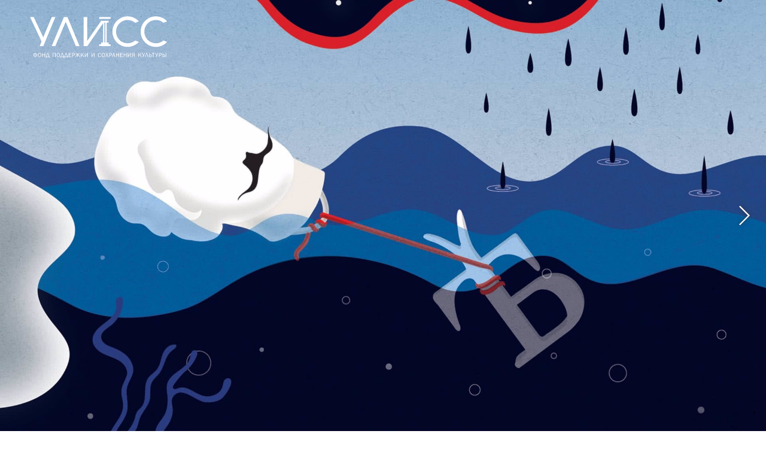

--- FILE ---
content_type: text/html
request_url: https://ulysses-foundation.com/zine/ot_ruki_n17_innokentii_annenskii
body_size: 33112
content:
<!DOCTYPE html><html lang="en"><head>
  <meta charset="utf-8">
  <title>Выпуск №17: Иннокентий Анненский - Фонд поддержки и сохранения культуры «Улисс»</title>
  <base href="/">

  <meta name="viewport" content="width=device-width, initial-scale=1.0, maximum-scale=1.0, user-scalable=no">
  <link rel="apple-touch-icon" sizes="180x180" href="/apple-touch-icon.png">
  <link rel="icon" type="image/png" sizes="32x32" href="/favicon-32x32.png">
  <link rel="icon" type="image/png" sizes="16x16" href="/favicon-16x16.png">

  <link rel="mask-icon" href="/safari-pinned-tab.svg" color="#5bbad5">
  <meta name="msapplication-TileColor" content="#da532c">
  <meta name="theme-color" content="#ffffff">
  <meta name="pinterest" content="nopin">

  <meta property="og:url" content="//ulysses-foundation.com">
  <meta property="og:title" content="Иннокентий Анненский">
  <meta property="og:description" content="Выпуск №17 - Фонд поддержки и сохранения культуры «Улисс»">
  <meta property="og:image" content="https://ulysses-foundation.com/storage/images/zine_017_hero_hd_fd777bf25b3c4ef9a35c61385d8de8ee.jpg">

  <link rel="stylesheet" type="text/css" href="pace.css">
  <script src="pace.min.js"></script>

  <style>
    body {
      font-family: 'Roboto', sans-serif;
      margin: 0;
    }
  </style>
<link rel="stylesheet" href="styles.abb8367a0dd305aaef67.css"><style ng-transition="ng-cli-universal"></style><style ng-transition="ng-cli-universal">[_nghost-sc10] {
  display: block;
  height: 0; }

.image-slider[_ngcontent-sc10] {
  height: 56.25vw;
  display: block;
  background-size: 100%;
  background-position: center top;
  background-repeat: no-repeat;
  background-color: white;
  margin-bottom: 40px; }

.zine-page[_ngcontent-sc10]   .bottom-binary-navigation[_ngcontent-sc10]   .nav-button[_ngcontent-sc10]   a[_ngcontent-sc10] {
  color: #e34312;
  letter-spacing: 5px;
  font-family: "MandelshtamPoetry", serif;
  letter-spacing: 4.5px; }

.zine-page[_ngcontent-sc10]   .bottom-binary-navigation[_ngcontent-sc10]   .nav-button[_ngcontent-sc10]   a[_ngcontent-sc10]::after {
    background-image: url("/images/bended-arrow-red.svg"); }

.slick-slide[_ngcontent-sc10] {
  background-color: white; }

.slick-slide[_ngcontent-sc10]:focus {
    outline: none; }

.zine-slide[_ngcontent-sc10] {
  padding-bottom: 56.25%;
  background-size: 100%;
  background-position: center top;
  background-repeat: no-repeat;
  position: relative; }

.zine-slide[_ngcontent-sc10]   img[_ngcontent-sc10] {
    width: 100%;
    position: absolute; }

.zine-content[_ngcontent-sc10] {
  display: -webkit-box;
  display: flex;
  -webkit-box-pack: center;
          justify-content: center;
  padding-left: 25px;
  padding-right: 25px; }

.zine-content[_ngcontent-sc10]    > .zine-main-content[_ngcontent-sc10], .zine-content[_ngcontent-sc10]    > .content-navigation-container[_ngcontent-sc10] {
    -webkit-box-flex: 1;
            flex-grow: 1;
    flex-basis: 0;
    max-width: 1000px;
    padding: 25px; }

.zine-content[_ngcontent-sc10]    > .content-navigation-container[_ngcontent-sc10] {
    margin-top: 6px; }

.zine-content[_ngcontent-sc10]   .poetry[_ngcontent-sc10] {
    margin-bottom: 50px; }

.zine-content[_ngcontent-sc10]   .zine-about[_ngcontent-sc10] {
    font-size: 18px;
    line-height: 24px;
    font-size: 17px;
    font-weight: 400;
    letter-spacing: 1.4px;
    font-family: "MandelshtamPoetry", serif;
    color: #e34312;
    white-space: pre-line; }

.zine-hero[_ngcontent-sc10] {
  margin-bottom: 40px; }

.zine-hero[_ngcontent-sc10]    > .zine-hero-image[_ngcontent-sc10] {
    display: block;
    width: 100%; }

.zine-hero-2[_ngcontent-sc10] {
  margin-bottom: 40px;
  display: -webkit-box;
  display: flex; }

.zine-hero-2[_ngcontent-sc10]    > .zine-hero-image-container[_ngcontent-sc10] {
    -webkit-box-flex: 1;
            flex: 1; }

.zine-hero-2[_ngcontent-sc10]    > .zine-hero-image-container[_ngcontent-sc10]    > img.zine-hero-image[_ngcontent-sc10] {
      display: block;
      width: 100%; }

.zine-info[_ngcontent-sc10] {
  padding: 0 0 30px; }

.zine-info[_ngcontent-sc10]    > .title[_ngcontent-sc10] {
    font-size: 32px;
    line-height: 40px;
    text-transform: uppercase;
    letter-spacing: 7px;
    font-family: "MandelshtamPoetry", serif;
    color: #e34312;
    padding-bottom: 4px; }

.zine-info[_ngcontent-sc10]    > .subtitle[_ngcontent-sc10] {
    font-size: 32px;
    line-height: 40px;
    text-transform: uppercase;
    letter-spacing: 7px;
    font-family: "MandelshtamPoetry", serif; }

.zine-images-pretext[_ngcontent-sc10] {
  font-size: 18px;
  line-height: 24px;
  font-size: 17px;
  font-weight: 400;
  letter-spacing: 1.4px;
  font-family: "MandelshtamPoetry", serif;
  margin-top: 100px; }

.zine-images[_ngcontent-sc10] {
  -webkit-column-count: 2;
     -moz-column-count: 2;
          column-count: 2;
  -webkit-column-gap: 50px;
     -moz-column-gap: 50px;
          column-gap: 50px;
  padding: 0 50px;
  margin-bottom: 40px; }

.zine-images[_ngcontent-sc10]    > img[_ngcontent-sc10] {
    display: block;
    max-width: 100%;
    margin-bottom: 50px; }

.content-navigation.mobile[_ngcontent-sc10] {
  display: none; }

@media (max-width: 1000px) {
  ngx-slick.image-slider[_ngcontent-sc10] {
    margin-bottom: 0; }
  .zine-content[_ngcontent-sc10] {
    display: block;
    padding: 0; }
    .zine-content[_ngcontent-sc10]    > .zine-main-content[_ngcontent-sc10], .zine-content[_ngcontent-sc10]    > .content-navigation-container[_ngcontent-sc10] {
      padding: 20px;
      -webkit-box-flex: 1;
              flex: 1;
      margin-top: 0; }
  .zine-hero[_ngcontent-sc10] {
    margin-bottom: 0; }
  .zine-hero-2[_ngcontent-sc10] {
    display: block;
    margin-bottom: 0; }
    .zine-hero-2[_ngcontent-sc10]    > .zine-hero-image-container[_ngcontent-sc10] {
      margin-bottom: 40px; }
  .zine-images[_ngcontent-sc10] {
    -webkit-column-count: 1;
       -moz-column-count: 1;
            column-count: 1;
    padding: 0; }
    .zine-images[_ngcontent-sc10]    > img[_ngcontent-sc10] {
      margin-bottom: 40px; }
  .zine-info[_ngcontent-sc10]    > .title[_ngcontent-sc10] {
    font-size: 22px;
    line-height: 24px;
    letter-spacing: 4px;
    padding-bottom: 5px; }
  .zine-info[_ngcontent-sc10]    > .subtitle[_ngcontent-sc10] {
    font-size: 22px;
    line-height: 24px;
    letter-spacing: 4px; }
  .content-navigation.desktop[_ngcontent-sc10] {
    display: none; }
  .content-navigation.mobile[_ngcontent-sc10] {
    display: block;
    padding: 40px 20px; } }</style><style ng-transition="ng-cli-universal">.main-menu {
  -webkit-transition: opacity 0.3s ease-in-out;
  transition: opacity 0.3s ease-in-out;
  position: relative;
  z-index: 1000; }
  .main-menu a.logo {
    width: auto;
    height: 70px;
    display: inline-block;
    margin: 20pt;
    margin-left: 50px;
    margin-bottom: 30pt;
    z-index: 100; }
  .main-menu a.logo > img {
      display: block;
      height: 100%; }
  .main-menu.hidden2 {
    opacity: 0;
    pointer-events: none; }
  .main-menu.overlay a.logo {
    position: absolute; }
  @media (max-width: 1000px) {
  .main-menu {
    text-align: center; }
    .main-menu a.logo, .main-menu a.logo.overlay {
      margin: 20pt;
      position: static; } }
</style><style ng-transition="ng-cli-universal">[_nghost-sc6] {
  display: -webkit-box;
  display: flex;
  -webkit-box-orient: vertical;
  -webkit-box-direction: normal;
          flex-direction: column; }</style><style ng-transition="ng-cli-universal">[_nghost-sc7]{display:block;overflow:hidden;--scrollbar-color:transparent;--scrollbar-container-color:transparent;--scrollbar-thumb-color:rgba(0, 0, 0, 0.2);--scrollbar-thumb-hover-color:rgba(0, 0, 0, 0.3);--scrollbar-border-radius:4px;--scrollbar-size:6px;--scrollbar-padding:8px;--scroll-view-margin:0;--scroll-view-color:transparent}[trackY=true][_nghost-sc7] > .ng-scrollbar-layout[_ngcontent-sc7] > .ng-scrollbar-layout[_ngcontent-sc7] > .ng-scroll-view-container[_ngcontent-sc7] > .ng-scroll-view[_ngcontent-sc7]{overflow-y:scroll}[trackX=true][_nghost-sc7] > .ng-scrollbar-layout[_ngcontent-sc7] > .ng-scrollbar-layout[_ngcontent-sc7] > .ng-scroll-view-container[_ngcontent-sc7] > .ng-scroll-view[_ngcontent-sc7]{overflow-x:scroll}[_nghost-sc7] > .ng-scrollbar-x-layout[_ngcontent-sc7]{flex-direction:column}[_nghost-sc7] > .ng-scrollbar-x-layout.ng-scrollbar-invert[_ngcontent-sc7]{flex-direction:column-reverse}[_nghost-sc7] > .ng-scrollbar-x-layout[_ngcontent-sc7] > .ng-scrollbar-y-layout[_ngcontent-sc7]{flex-direction:row}[_nghost-sc7] > .ng-scrollbar-x-layout[_ngcontent-sc7] > .ng-scrollbar-y-layout.ng-scrollbar-invert[_ngcontent-sc7]{flex-direction:row-reverse}[compact=true][_nghost-sc7] > .ng-scrollbar-x-layout[_ngcontent-sc7] > ng-scrollbar-x[_ngcontent-sc7]{position:absolute;bottom:0}[compact=true][_nghost-sc7] > .ng-scrollbar-x-layout.ng-scrollbar-invert[_ngcontent-sc7] > ng-scrollbar-x[_ngcontent-sc7]{top:0;bottom:unset}[compact=true][_nghost-sc7] > .ng-scrollbar-x-layout[_ngcontent-sc7] > .ng-scrollbar-y-layout[_ngcontent-sc7] > ng-scrollbar-y[_ngcontent-sc7]{position:absolute;right:0;left:unset}[compact=true][_nghost-sc7] > .ng-scrollbar-x-layout[_ngcontent-sc7] > .ng-scrollbar-y-layout.ng-scrollbar-invert[_ngcontent-sc7] > ng-scrollbar-y[_ngcontent-sc7]{right:unset;left:0}[autoHide=true][_nghost-sc7] > .ng-scrollbar-layout[_ngcontent-sc7] > .ng-scrollbar-layout[_ngcontent-sc7] > ng-scrollbar-y[_ngcontent-sc7], [autoHide=true][_nghost-sc7] > .ng-scrollbar-layout[_ngcontent-sc7] > ng-scrollbar-x[_ngcontent-sc7]{opacity:0;transition:opacity 120ms ease-out}[autoHide=true][_nghost-sc7]:active > .ng-scrollbar-layout[_ngcontent-sc7] > .ng-scrollbar-layout[_ngcontent-sc7] > ng-scrollbar-y[_ngcontent-sc7], [autoHide=true][_nghost-sc7]:active > .ng-scrollbar-layout[_ngcontent-sc7] > ng-scrollbar-x[_ngcontent-sc7], [autoHide=true][_nghost-sc7]:focus > .ng-scrollbar-layout[_ngcontent-sc7] > .ng-scrollbar-layout[_ngcontent-sc7] > ng-scrollbar-y[_ngcontent-sc7], [autoHide=true][_nghost-sc7]:focus > .ng-scrollbar-layout[_ngcontent-sc7] > ng-scrollbar-x[_ngcontent-sc7], [autoHide=true][_nghost-sc7]:hover > .ng-scrollbar-layout[_ngcontent-sc7] > .ng-scrollbar-layout[_ngcontent-sc7] > ng-scrollbar-y[_ngcontent-sc7], [autoHide=true][_nghost-sc7]:hover > .ng-scrollbar-layout[_ngcontent-sc7] > ng-scrollbar-x[_ngcontent-sc7]{opacity:1;transition:opacity 340ms ease-out}.ng-scroll-view[_ngcontent-sc7], .ng-scrollbar-layout[_ngcontent-sc7], [_nghost-sc7]{position:relative;height:100%;width:100%}.ng-scrollbar-layout[_ngcontent-sc7]{display:flex;min-height:0}.ng-scroll-view-container[_ngcontent-sc7]{flex:1;position:relative;overflow:hidden;margin:var(--scroll-view-margin)}.ng-scroll-view[_ngcontent-sc7]{box-sizing:content-box;-webkit-transform:translateZ(0);transform:translateZ(0);background:var(--scroll-view-color);-webkit-overflow-scrolling:touch}ng-scrollbar-x[_ngcontent-sc7], ng-scrollbar-y[_ngcontent-sc7]{display:none;box-sizing:border-box;padding:var(--scrollbar-padding);background:var(--scrollbar-container-color)}ng-scrollbar-x.ng-scrollbar-visible[_ngcontent-sc7], ng-scrollbar-y.ng-scrollbar-visible[_ngcontent-sc7]{display:block}ng-scrollbar-y[_ngcontent-sc7]{top:0;bottom:0}ng-scrollbar-x[_ngcontent-sc7]{left:0;right:0}  ng-scrollbar-y .ng-scrollbar{width:var(--scrollbar-size)}  ng-scrollbar-y .ng-scrollbar-thumb{width:100%}  ng-scrollbar-x .ng-scrollbar{height:var(--scrollbar-size)}  ng-scrollbar-x .ng-scrollbar-thumb{height:100%}  .ng-scrollbar{height:100%;width:100%;z-index:1;border-radius:var(--scrollbar-border-radius);background-color:var(--scrollbar-color)}  .ng-scrollbar-thumb{box-sizing:border-box;position:relative;width:0;height:0;border-radius:inherit;background-color:var(--scrollbar-thumb-color);-webkit-transform:translate3d(0,0,0);transform:translate3d(0,0,0);transition:height 150ms ease-out}  .ng-scrollbar-thumb:active,   .ng-scrollbar-thumb:hover{background-color:var(--scrollbar-thumb-hover-color)}  cdk-virtual-scroll-viewport{height:100%}  ng-scrollbar[customView=true] .ng-scroll-view{overflow:hidden!important}  ng-scrollbar[trackY=true]>.ng-scrollbar-layout>.ng-scrollbar-layout>.ng-scroll-view-container>.ng-scroll-view,   ng-scrollbar[trackY=true]>.ng-scrollbar-layout>.ng-scrollbar-layout>.ng-scroll-view-container>cdk-virtual-scroll-viewport{overflow-y:scroll}  ng-scrollbar[trackX=true]>.ng-scrollbar-layout>.ng-scrollbar-layout>.ng-scroll-view-container>.ng-scroll-view,   ng-scrollbar[trackX=true]>.ng-scrollbar-layout>.ng-scrollbar-layout>.ng-scroll-view-container>cdk-virtual-scroll-viewport{overflow-x:scroll}</style><meta name="description" content="Выпуск №17 - Фонд поддержки и сохранения культуры «Улисс»"><style ng-transition="ng-cli-universal">[_nghost-sc8] {
  display: block; }</style></head>
<body>
<app-root _nghost-sc0="" ng-version="7.2.15"><div _ngcontent-sc0=""><router-outlet _ngcontent-sc0=""></router-outlet><app-root _nghost-sc1="" class="ng-tns-c1-0 ng-star-inserted" style="display:block;"><div _ngcontent-sc1="" class="home-container ng-trigger ng-trigger-routerTransition" style=""><router-outlet _ngcontent-sc1="" class="ng-tns-c1-0"></router-outlet><ng-component _nghost-sc10="" class="ng-tns-c10-1 ng-star-inserted" style=""><div _ngcontent-sc10="" class="zine-page page ng-trigger ng-trigger-openClose" style="opacity:1;transform:none;"><main-menu _ngcontent-sc10="" class="ng-tns-c10-1"><div class="main-menu overlay"><a class="logo" routerlink="/" href="/"><img alt="Улисс фонд поддержки и сохранения культуры" src="/images/logo_white.svg"></a></div></main-menu><!----><div _ngcontent-sc10="" class="zine-content"><div _ngcontent-sc10="" class="zine-main-content"><div _ngcontent-sc10="" class="zine-info"><div _ngcontent-sc10="" class="title">Иннокентий Анненский</div><div _ngcontent-sc10="" class="subtitle">№17</div></div><parts-view _ngcontent-sc10="" class="body" _nghost-sc6=""><div _ngcontent-sc6=""><!----><poetry-viewer _nghost-sc8="" class="ng-star-inserted" style=""><div _ngcontent-sc8="" class="poetry"><!----><!----><span _ngcontent-sc8="" class="text">Нет, им не суждены краса и просветленье;
Я повторяю их на память в полусне,
Они — минуты праздного томленья,
Перегоревшие на медленном огне.
 
Но всё мне дорого — туман их появленья,
Их нарастание в тревожной тишине,
Без плана, вспышками идущее сцепленье:
Моё мучение и мой восторг оне.
 
Кто знает, сколько раз без этого запоя,
Труда кошмарного над грудою листов,
Я духом пасть, увы! я плакать был готов,
 
Среди неравного изнемогая боя;
Но я люблю стихи — и чувства нет святей:
Так любит только мать, и лишь больных детей.</span><!----></div><div _ngcontent-sc8="" class="text">Иннокентий Анненский с мучительным восторгом сочинил стихи, но не увидел их напечатанными.

Автор идеи и издатель — Рома Либеров
Руководитель проекта (выпуски 1-20) — Максим Чумин
Художник иллюстрации – Татьяна Малова
Художник портретов – Мария Смолко
Дизайн — Студия Baklazanas</div></poetry-viewer></div></parts-view><!----><div _ngcontent-sc10="" class="zine-images-pretext ng-tns-c10-1 ng-star-inserted" style="">Эскизы</div></div><div _ngcontent-sc10="" class="content-navigation-container"><div _ngcontent-sc10="" class="content-navigation desktop"><div _ngcontent-sc10="" class="section-title section-title-2">Выпуски</div><div _ngcontent-sc10="" class="content-navigation-items styleB"><ng-scrollbar _ngcontent-sc10="" class="ng-tns-c10-1" _nghost-sc7="" customview="false" trackx="false" tracky="true" autohide="false"><div _ngcontent-sc7="" class="ng-scrollbar-layout ng-scrollbar-x-layout"><div _ngcontent-sc7="" class="ng-scrollbar-layout ng-scrollbar-y-layout"><div _ngcontent-sc7="" class="ng-scroll-view-container"><div _ngcontent-sc7="" cdkscrollable="" smoothscroll="" style="width:calc(100% + 18px);height:100%;" class="ng-scroll-view " classname="ng-scroll-view "><!----><div _ngcontent-sc10="" class="content-navigation-item ng-tns-c10-1 ng-star-inserted" style=""><a _ngcontent-sc10="" class="ng-tns-c10-1" href="/zine/ot_ruki_n32__"> </a></div><div _ngcontent-sc10="" class="content-navigation-item ng-tns-c10-1 ng-star-inserted" style=""><a _ngcontent-sc10="" class="ng-tns-c10-1" href="/zine/ot_ruki_n31_dmitrij_prigov">Дмитрий  Пригов</a></div><div _ngcontent-sc10="" class="content-navigation-item ng-tns-c10-1 ng-star-inserted" style=""><a _ngcontent-sc10="" class="ng-tns-c10-1" href="/zine/ot_ruki_n30_inna_lisnyanskaya">Инна Лиснянская </a></div><div _ngcontent-sc10="" class="content-navigation-item ng-tns-c10-1 ng-star-inserted" style=""><a _ngcontent-sc10="" class="ng-tns-c10-1" href="/zine/ot_ruki_n29_venedikt_erofeev">Венедикт Ерофеев</a></div><div _ngcontent-sc10="" class="content-navigation-item ng-tns-c10-1 ng-star-inserted" style=""><a _ngcontent-sc10="" class="ng-tns-c10-1" href="/zine/ot_ruki_n28_semyon_lipkin">Семён Липкин</a></div><div _ngcontent-sc10="" class="content-navigation-item ng-tns-c10-1 ng-star-inserted" style=""><a _ngcontent-sc10="" class="ng-tns-c10-1" href="/zine/ot_ruki_n27_igor_severyanin">Игорь Северянин</a></div><div _ngcontent-sc10="" class="content-navigation-item ng-tns-c10-1 ng-star-inserted" style=""><a _ngcontent-sc10="" class="ng-tns-c10-1" href="/zine/ot_ruki_n26_leonid_kannegiser">Леонид Каннегисер</a></div><div _ngcontent-sc10="" class="content-navigation-item ng-tns-c10-1 ng-star-inserted" style=""><a _ngcontent-sc10="" class="ng-tns-c10-1" href="/zine/ot_ruki_n25_anatolii_mariengof">Анатолий Мариенгоф</a></div><div _ngcontent-sc10="" class="content-navigation-item ng-tns-c10-1 ng-star-inserted" style=""><a _ngcontent-sc10="" class="ng-tns-c10-1" href="/zine/ot_ruki_n24_aleksandr_blok">Александр Блок</a></div><div _ngcontent-sc10="" class="content-navigation-item ng-tns-c10-1 ng-star-inserted" style=""><a _ngcontent-sc10="" class="ng-tns-c10-1" href="/zine/ot_ruki_n23_sasha_chernyi">Саша Чёрный</a></div><div _ngcontent-sc10="" class="content-navigation-item ng-tns-c10-1 ng-star-inserted" style=""><a _ngcontent-sc10="" class="ng-tns-c10-1" href="/zine/ot_ruki_n22_mihail_gendelev">Михаил Генделев</a></div><div _ngcontent-sc10="" class="content-navigation-item ng-tns-c10-1 ng-star-inserted" style=""><a _ngcontent-sc10="" class="ng-tns-c10-1" href="/zine/ot_ruki_n21_velimir_hlebnikov">Велимир Хлебников</a></div><div _ngcontent-sc10="" class="content-navigation-item ng-tns-c10-1 ng-star-inserted" style=""><a _ngcontent-sc10="" class="ng-tns-c10-1" href="/zine/ot_ruki_n20_nikolai_zabolockii">Николай Заболоцкий</a></div><div _ngcontent-sc10="" class="content-navigation-item ng-tns-c10-1 ng-star-inserted" style=""><a _ngcontent-sc10="" class="ng-tns-c10-1" href="/zine/ot_ruki_n19_evgenii_evtushenko">Евгений Евтушенко</a></div><div _ngcontent-sc10="" class="content-navigation-item ng-tns-c10-1 ng-star-inserted" style=""><a _ngcontent-sc10="" class="ng-tns-c10-1" href="/zine/ot_ruki_n18_mihail_kuzmin">Михаил Кузмин</a></div><div _ngcontent-sc10="" class="content-navigation-item ng-tns-c10-1 ng-star-inserted" style=""><a _ngcontent-sc10="" class="ng-tns-c10-1" href="/zine/ot_ruki_n17_innokentii_annenskii">Иннокентий Анненский</a></div><div _ngcontent-sc10="" class="content-navigation-item ng-tns-c10-1 ng-star-inserted" style=""><a _ngcontent-sc10="" class="ng-tns-c10-1" href="/zine/ot_ruki_n16_aleksandr_vvedenskii">Александр Введенский</a></div><div _ngcontent-sc10="" class="content-navigation-item ng-tns-c10-1 ng-star-inserted" style=""><a _ngcontent-sc10="" class="ng-tns-c10-1" href="/zine/ot_ruki_n15_boris_pasternak">Борис Пастернак</a></div><div _ngcontent-sc10="" class="content-navigation-item ng-tns-c10-1 ng-star-inserted" style=""><a _ngcontent-sc10="" class="ng-tns-c10-1" href="/zine/ot_ruki_n14_daniil_harms">Даниил Хармс</a></div><div _ngcontent-sc10="" class="content-navigation-item ng-tns-c10-1 ng-star-inserted" style=""><a _ngcontent-sc10="" class="ng-tns-c10-1" href="/zine/ot_ruki_n13_benedikt_livshic">Бенедикт Лившиц</a></div><div _ngcontent-sc10="" class="content-navigation-item ng-tns-c10-1 ng-star-inserted" style=""><a _ngcontent-sc10="" class="ng-tns-c10-1" href="/zine/ot_ruki_n12_evgenii_boratynskii">Евгений Боратынский</a></div><div _ngcontent-sc10="" class="content-navigation-item ng-tns-c10-1 ng-star-inserted" style=""><a _ngcontent-sc10="" class="ng-tns-c10-1" href="/zine/ot_ruki_n11_vladimir_mayakovskii">Владимир Маяковский</a></div><div _ngcontent-sc10="" class="content-navigation-item ng-tns-c10-1 ng-star-inserted" style=""><a _ngcontent-sc10="" class="ng-tns-c10-1" href="/zine/ot_ruki_n10_nikolai_olei">Николай Олейников</a></div><div _ngcontent-sc10="" class="content-navigation-item ng-tns-c10-1 ng-star-inserted" style=""><a _ngcontent-sc10="" class="ng-tns-c10-1" href="/zine/ot_ruki_n9_iosif_brodskii">Иосиф Бродский</a></div><div _ngcontent-sc10="" class="content-navigation-item ng-tns-c10-1 ng-star-inserted" style=""><a _ngcontent-sc10="" class="ng-tns-c10-1" href="/zine/ot_ruki_n8_aleksandr_pushkin">Александр Пушкин</a></div><div _ngcontent-sc10="" class="content-navigation-item ng-tns-c10-1 ng-star-inserted" style=""><a _ngcontent-sc10="" class="ng-tns-c10-1" href="/zine/ot_ruki_n7_marina_cvetaeva">Марина Цветаева</a></div><div _ngcontent-sc10="" class="content-navigation-item ng-tns-c10-1 ng-star-inserted" style=""><a _ngcontent-sc10="" class="ng-tns-c10-1" href="/zine/ot_ruki_n6_anna_ahmatova">Анна Ахматова</a></div><div _ngcontent-sc10="" class="content-navigation-item ng-tns-c10-1 ng-star-inserted" style=""><a _ngcontent-sc10="" class="ng-tns-c10-1" href="/zine/ot_ruki_n5_boris_ryzhii">Борис Рыжий</a></div><div _ngcontent-sc10="" class="content-navigation-item ng-tns-c10-1 ng-star-inserted" style=""><a _ngcontent-sc10="" class="ng-tns-c10-1" href="/zine/ot_ruki_n4_osip_mandelshtam">Осип Мандельштам</a></div><div _ngcontent-sc10="" class="content-navigation-item ng-tns-c10-1 ng-star-inserted" style=""><a _ngcontent-sc10="" class="ng-tns-c10-1" href="/zine/ot_ruki_n3_georgii_ivanov">Георгий Иванов</a></div><div _ngcontent-sc10="" class="content-navigation-item ng-tns-c10-1 ng-star-inserted" style=""><a _ngcontent-sc10="" class="ng-tns-c10-1" href="/zine/ot_ruki_n2_nikolai_gumilev">Николай Гумилёв</a></div><div _ngcontent-sc10="" class="content-navigation-item ng-tns-c10-1 ng-star-inserted" style=""><a _ngcontent-sc10="" class="ng-tns-c10-1" href="/zine/ot_ruki_n1_vladislav_hodasevich">Владислав Ходасевич</a></div></div></div><!----><ng-scrollbar-y _ngcontent-sc7="" class="ng-star-inserted" style=""><div class="ng-scrollbar " classname="ng-scrollbar "><div style="transform:translate3d(0, 0, 0);" class="ng-scrollbar-thumb " classname="ng-scrollbar-thumb "></div></div></ng-scrollbar-y></div><!----></div></ng-scrollbar></div></div></div></div><!----><div _ngcontent-sc10="" class="content-navigation-container"><div _ngcontent-sc10="" class="content-navigation mobile"><div _ngcontent-sc10="" class="section-title section-title-2">Выпуски</div><div _ngcontent-sc10="" class="content-navigation-items styleB"><ng-scrollbar _ngcontent-sc10="" class="ng-tns-c10-1" _nghost-sc7="" customview="false" trackx="false" tracky="true" autohide="false"><div _ngcontent-sc7="" class="ng-scrollbar-layout ng-scrollbar-x-layout"><div _ngcontent-sc7="" class="ng-scrollbar-layout ng-scrollbar-y-layout"><div _ngcontent-sc7="" class="ng-scroll-view-container"><div _ngcontent-sc7="" cdkscrollable="" smoothscroll="" style="width:calc(100% + 18px);height:100%;" class="ng-scroll-view " classname="ng-scroll-view "><!----><div _ngcontent-sc10="" class="content-navigation-item ng-tns-c10-1 ng-star-inserted" style=""><a _ngcontent-sc10="" class="ng-tns-c10-1" href="/zine/ot_ruki_n32__"> </a></div><div _ngcontent-sc10="" class="content-navigation-item ng-tns-c10-1 ng-star-inserted" style=""><a _ngcontent-sc10="" class="ng-tns-c10-1" href="/zine/ot_ruki_n31_dmitrij_prigov">Дмитрий  Пригов</a></div><div _ngcontent-sc10="" class="content-navigation-item ng-tns-c10-1 ng-star-inserted" style=""><a _ngcontent-sc10="" class="ng-tns-c10-1" href="/zine/ot_ruki_n30_inna_lisnyanskaya">Инна Лиснянская </a></div><div _ngcontent-sc10="" class="content-navigation-item ng-tns-c10-1 ng-star-inserted" style=""><a _ngcontent-sc10="" class="ng-tns-c10-1" href="/zine/ot_ruki_n29_venedikt_erofeev">Венедикт Ерофеев</a></div><div _ngcontent-sc10="" class="content-navigation-item ng-tns-c10-1 ng-star-inserted" style=""><a _ngcontent-sc10="" class="ng-tns-c10-1" href="/zine/ot_ruki_n28_semyon_lipkin">Семён Липкин</a></div><div _ngcontent-sc10="" class="content-navigation-item ng-tns-c10-1 ng-star-inserted" style=""><a _ngcontent-sc10="" class="ng-tns-c10-1" href="/zine/ot_ruki_n27_igor_severyanin">Игорь Северянин</a></div><div _ngcontent-sc10="" class="content-navigation-item ng-tns-c10-1 ng-star-inserted" style=""><a _ngcontent-sc10="" class="ng-tns-c10-1" href="/zine/ot_ruki_n26_leonid_kannegiser">Леонид Каннегисер</a></div><div _ngcontent-sc10="" class="content-navigation-item ng-tns-c10-1 ng-star-inserted" style=""><a _ngcontent-sc10="" class="ng-tns-c10-1" href="/zine/ot_ruki_n25_anatolii_mariengof">Анатолий Мариенгоф</a></div><div _ngcontent-sc10="" class="content-navigation-item ng-tns-c10-1 ng-star-inserted" style=""><a _ngcontent-sc10="" class="ng-tns-c10-1" href="/zine/ot_ruki_n24_aleksandr_blok">Александр Блок</a></div><div _ngcontent-sc10="" class="content-navigation-item ng-tns-c10-1 ng-star-inserted" style=""><a _ngcontent-sc10="" class="ng-tns-c10-1" href="/zine/ot_ruki_n23_sasha_chernyi">Саша Чёрный</a></div><div _ngcontent-sc10="" class="content-navigation-item ng-tns-c10-1 ng-star-inserted" style=""><a _ngcontent-sc10="" class="ng-tns-c10-1" href="/zine/ot_ruki_n22_mihail_gendelev">Михаил Генделев</a></div><div _ngcontent-sc10="" class="content-navigation-item ng-tns-c10-1 ng-star-inserted" style=""><a _ngcontent-sc10="" class="ng-tns-c10-1" href="/zine/ot_ruki_n21_velimir_hlebnikov">Велимир Хлебников</a></div><div _ngcontent-sc10="" class="content-navigation-item ng-tns-c10-1 ng-star-inserted" style=""><a _ngcontent-sc10="" class="ng-tns-c10-1" href="/zine/ot_ruki_n20_nikolai_zabolockii">Николай Заболоцкий</a></div><div _ngcontent-sc10="" class="content-navigation-item ng-tns-c10-1 ng-star-inserted" style=""><a _ngcontent-sc10="" class="ng-tns-c10-1" href="/zine/ot_ruki_n19_evgenii_evtushenko">Евгений Евтушенко</a></div><div _ngcontent-sc10="" class="content-navigation-item ng-tns-c10-1 ng-star-inserted" style=""><a _ngcontent-sc10="" class="ng-tns-c10-1" href="/zine/ot_ruki_n18_mihail_kuzmin">Михаил Кузмин</a></div><div _ngcontent-sc10="" class="content-navigation-item ng-tns-c10-1 ng-star-inserted" style=""><a _ngcontent-sc10="" class="ng-tns-c10-1" href="/zine/ot_ruki_n17_innokentii_annenskii">Иннокентий Анненский</a></div><div _ngcontent-sc10="" class="content-navigation-item ng-tns-c10-1 ng-star-inserted" style=""><a _ngcontent-sc10="" class="ng-tns-c10-1" href="/zine/ot_ruki_n16_aleksandr_vvedenskii">Александр Введенский</a></div><div _ngcontent-sc10="" class="content-navigation-item ng-tns-c10-1 ng-star-inserted" style=""><a _ngcontent-sc10="" class="ng-tns-c10-1" href="/zine/ot_ruki_n15_boris_pasternak">Борис Пастернак</a></div><div _ngcontent-sc10="" class="content-navigation-item ng-tns-c10-1 ng-star-inserted" style=""><a _ngcontent-sc10="" class="ng-tns-c10-1" href="/zine/ot_ruki_n14_daniil_harms">Даниил Хармс</a></div><div _ngcontent-sc10="" class="content-navigation-item ng-tns-c10-1 ng-star-inserted" style=""><a _ngcontent-sc10="" class="ng-tns-c10-1" href="/zine/ot_ruki_n13_benedikt_livshic">Бенедикт Лившиц</a></div><div _ngcontent-sc10="" class="content-navigation-item ng-tns-c10-1 ng-star-inserted" style=""><a _ngcontent-sc10="" class="ng-tns-c10-1" href="/zine/ot_ruki_n12_evgenii_boratynskii">Евгений Боратынский</a></div><div _ngcontent-sc10="" class="content-navigation-item ng-tns-c10-1 ng-star-inserted" style=""><a _ngcontent-sc10="" class="ng-tns-c10-1" href="/zine/ot_ruki_n11_vladimir_mayakovskii">Владимир Маяковский</a></div><div _ngcontent-sc10="" class="content-navigation-item ng-tns-c10-1 ng-star-inserted" style=""><a _ngcontent-sc10="" class="ng-tns-c10-1" href="/zine/ot_ruki_n10_nikolai_olei">Николай Олейников</a></div><div _ngcontent-sc10="" class="content-navigation-item ng-tns-c10-1 ng-star-inserted" style=""><a _ngcontent-sc10="" class="ng-tns-c10-1" href="/zine/ot_ruki_n9_iosif_brodskii">Иосиф Бродский</a></div><div _ngcontent-sc10="" class="content-navigation-item ng-tns-c10-1 ng-star-inserted" style=""><a _ngcontent-sc10="" class="ng-tns-c10-1" href="/zine/ot_ruki_n8_aleksandr_pushkin">Александр Пушкин</a></div><div _ngcontent-sc10="" class="content-navigation-item ng-tns-c10-1 ng-star-inserted" style=""><a _ngcontent-sc10="" class="ng-tns-c10-1" href="/zine/ot_ruki_n7_marina_cvetaeva">Марина Цветаева</a></div><div _ngcontent-sc10="" class="content-navigation-item ng-tns-c10-1 ng-star-inserted" style=""><a _ngcontent-sc10="" class="ng-tns-c10-1" href="/zine/ot_ruki_n6_anna_ahmatova">Анна Ахматова</a></div><div _ngcontent-sc10="" class="content-navigation-item ng-tns-c10-1 ng-star-inserted" style=""><a _ngcontent-sc10="" class="ng-tns-c10-1" href="/zine/ot_ruki_n5_boris_ryzhii">Борис Рыжий</a></div><div _ngcontent-sc10="" class="content-navigation-item ng-tns-c10-1 ng-star-inserted" style=""><a _ngcontent-sc10="" class="ng-tns-c10-1" href="/zine/ot_ruki_n4_osip_mandelshtam">Осип Мандельштам</a></div><div _ngcontent-sc10="" class="content-navigation-item ng-tns-c10-1 ng-star-inserted" style=""><a _ngcontent-sc10="" class="ng-tns-c10-1" href="/zine/ot_ruki_n3_georgii_ivanov">Георгий Иванов</a></div><div _ngcontent-sc10="" class="content-navigation-item ng-tns-c10-1 ng-star-inserted" style=""><a _ngcontent-sc10="" class="ng-tns-c10-1" href="/zine/ot_ruki_n2_nikolai_gumilev">Николай Гумилёв</a></div><div _ngcontent-sc10="" class="content-navigation-item ng-tns-c10-1 ng-star-inserted" style=""><a _ngcontent-sc10="" class="ng-tns-c10-1" href="/zine/ot_ruki_n1_vladislav_hodasevich">Владислав Ходасевич</a></div></div></div><!----><ng-scrollbar-y _ngcontent-sc7="" class="ng-star-inserted" style=""><div class="ng-scrollbar " classname="ng-scrollbar "><div style="transform:translate3d(0, 0, 0);" class="ng-scrollbar-thumb " classname="ng-scrollbar-thumb "></div></div></ng-scrollbar-y></div><!----></div></ng-scrollbar></div></div></div><div _ngcontent-sc10="" class="bottom-binary-navigation"><div _ngcontent-sc10="" class="nav-button prev"><!----><a _ngcontent-sc10="" class="ng-tns-c10-1 ng-star-inserted" href="/zine/ot_ruki_n16_aleksandr_vvedenskii" style="">Предыдущий выпуск</a></div><div _ngcontent-sc10="" class="nav-button next"><!----><a _ngcontent-sc10="" class="ng-tns-c10-1 ng-star-inserted" href="/zine/ot_ruki_n18_mihail_kuzmin" style="">Следующий выпуск</a></div></div></div></ng-component></div></app-root></div></app-root>
<script type="text/javascript" src="runtime.5b7b19f7f2a738d16b46.js"></script><script type="text/javascript" src="polyfills.586f8368b3f25f837ca3.js"></script><script type="text/javascript" src="scripts.c55078f8863e923584df.js"></script><script type="text/javascript" src="main.6b5c7c15d8672372d133.js"></script>

</body></html>

--- FILE ---
content_type: text/css
request_url: https://ulysses-foundation.com/pace.css
body_size: 221
content:
.pace {
  -webkit-pointer-events: none;
  pointer-events: none;

  -webkit-user-select: none;
  -moz-user-select: none;
  user-select: none;
}

.pace-inactive {
  display: none;
}

.pace .pace-progress {
  background: #e34312;
  position: fixed;
  z-index: 2000;
  top: 0;
  right: 100%;
  width: 100%;
  height: 2px;
}

--- FILE ---
content_type: application/javascript
request_url: https://ulysses-foundation.com/polyfills.586f8368b3f25f837ca3.js
body_size: 88711
content:
(window.webpackJsonp=window.webpackJsonp||[]).push([[2],{"0TWp":function(e,t,n){!function(){"use strict";!function(e){var t=e.performance;function n(e){t&&t.mark&&t.mark(e)}function r(e,n){t&&t.measure&&t.measure(e,n)}n("Zone");var i=!0===e.__zone_symbol__forceDuplicateZoneCheck;if(e.Zone){if(i||"function"!=typeof e.Zone.__symbol__)throw new Error("Zone already loaded.");return e.Zone}var o,a=function(){function t(e,t){this._parent=e,this._name=t?t.name||"unnamed":"<root>",this._properties=t&&t.properties||{},this._zoneDelegate=new u(this,this._parent&&this._parent._zoneDelegate,t)}return t.assertZonePatched=function(){if(e.Promise!==P.ZoneAwarePromise)throw new Error("Zone.js has detected that ZoneAwarePromise `(window|global).Promise` has been overwritten.\nMost likely cause is that a Promise polyfill has been loaded after Zone.js (Polyfilling Promise api is not necessary when zone.js is loaded. If you must load one, do so before loading zone.js.)")},Object.defineProperty(t,"root",{get:function(){for(var e=t.current;e.parent;)e=e.parent;return e},enumerable:!0,configurable:!0}),Object.defineProperty(t,"current",{get:function(){return O.zone},enumerable:!0,configurable:!0}),Object.defineProperty(t,"currentTask",{get:function(){return R},enumerable:!0,configurable:!0}),t.__load_patch=function(o,a){if(P.hasOwnProperty(o)){if(i)throw Error("Already loaded patch: "+o)}else if(!e["__Zone_disable_"+o]){var s="Zone:"+o;n(s),P[o]=a(e,t,D),r(s,s)}},Object.defineProperty(t.prototype,"parent",{get:function(){return this._parent},enumerable:!0,configurable:!0}),Object.defineProperty(t.prototype,"name",{get:function(){return this._name},enumerable:!0,configurable:!0}),t.prototype.get=function(e){var t=this.getZoneWith(e);if(t)return t._properties[e]},t.prototype.getZoneWith=function(e){for(var t=this;t;){if(t._properties.hasOwnProperty(e))return t;t=t._parent}return null},t.prototype.fork=function(e){if(!e)throw new Error("ZoneSpec required!");return this._zoneDelegate.fork(this,e)},t.prototype.wrap=function(e,t){if("function"!=typeof e)throw new Error("Expecting function got: "+e);var n=this._zoneDelegate.intercept(this,e,t),r=this;return function(){return r.runGuarded(n,this,arguments,t)}},t.prototype.run=function(e,t,n,r){O={parent:O,zone:this};try{return this._zoneDelegate.invoke(this,e,t,n,r)}finally{O=O.parent}},t.prototype.runGuarded=function(e,t,n,r){void 0===t&&(t=null),O={parent:O,zone:this};try{try{return this._zoneDelegate.invoke(this,e,t,n,r)}catch(i){if(this._zoneDelegate.handleError(this,i))throw i}}finally{O=O.parent}},t.prototype.runTask=function(e,t,n){if(e.zone!=this)throw new Error("A task can only be run in the zone of creation! (Creation: "+(e.zone||v).name+"; Execution: "+this.name+")");if(e.state!==y||e.type!==S&&e.type!==E){var r=e.state!=k;r&&e._transitionTo(k,b),e.runCount++;var i=R;R=e,O={parent:O,zone:this};try{e.type==E&&e.data&&!e.data.isPeriodic&&(e.cancelFn=void 0);try{return this._zoneDelegate.invokeTask(this,e,t,n)}catch(o){if(this._zoneDelegate.handleError(this,o))throw o}}finally{e.state!==y&&e.state!==w&&(e.type==S||e.data&&e.data.isPeriodic?r&&e._transitionTo(b,k):(e.runCount=0,this._updateTaskCount(e,-1),r&&e._transitionTo(y,k,y))),O=O.parent,R=i}}},t.prototype.scheduleTask=function(e){if(e.zone&&e.zone!==this)for(var t=this;t;){if(t===e.zone)throw Error("can not reschedule task to "+this.name+" which is descendants of the original zone "+e.zone.name);t=t.parent}e._transitionTo(_,y);var n=[];e._zoneDelegates=n,e._zone=this;try{e=this._zoneDelegate.scheduleTask(this,e)}catch(r){throw e._transitionTo(w,_,y),this._zoneDelegate.handleError(this,r),r}return e._zoneDelegates===n&&this._updateTaskCount(e,1),e.state==_&&e._transitionTo(b,_),e},t.prototype.scheduleMicroTask=function(e,t,n,r){return this.scheduleTask(new c(x,e,t,n,r,void 0))},t.prototype.scheduleMacroTask=function(e,t,n,r,i){return this.scheduleTask(new c(E,e,t,n,r,i))},t.prototype.scheduleEventTask=function(e,t,n,r,i){return this.scheduleTask(new c(S,e,t,n,r,i))},t.prototype.cancelTask=function(e){if(e.zone!=this)throw new Error("A task can only be cancelled in the zone of creation! (Creation: "+(e.zone||v).name+"; Execution: "+this.name+")");e._transitionTo(T,b,k);try{this._zoneDelegate.cancelTask(this,e)}catch(t){throw e._transitionTo(w,T),this._zoneDelegate.handleError(this,t),t}return this._updateTaskCount(e,-1),e._transitionTo(y,T),e.runCount=0,e},t.prototype._updateTaskCount=function(e,t){var n=e._zoneDelegates;-1==t&&(e._zoneDelegates=null);for(var r=0;r<n.length;r++)n[r]._updateTaskCount(e.type,t)},t.__symbol__=C,t}(),s={name:"",onHasTask:function(e,t,n,r){return e.hasTask(n,r)},onScheduleTask:function(e,t,n,r){return e.scheduleTask(n,r)},onInvokeTask:function(e,t,n,r,i,o){return e.invokeTask(n,r,i,o)},onCancelTask:function(e,t,n,r){return e.cancelTask(n,r)}},u=function(){function e(e,t,n){this._taskCounts={microTask:0,macroTask:0,eventTask:0},this.zone=e,this._parentDelegate=t,this._forkZS=n&&(n&&n.onFork?n:t._forkZS),this._forkDlgt=n&&(n.onFork?t:t._forkDlgt),this._forkCurrZone=n&&(n.onFork?this.zone:t.zone),this._interceptZS=n&&(n.onIntercept?n:t._interceptZS),this._interceptDlgt=n&&(n.onIntercept?t:t._interceptDlgt),this._interceptCurrZone=n&&(n.onIntercept?this.zone:t.zone),this._invokeZS=n&&(n.onInvoke?n:t._invokeZS),this._invokeDlgt=n&&(n.onInvoke?t:t._invokeDlgt),this._invokeCurrZone=n&&(n.onInvoke?this.zone:t.zone),this._handleErrorZS=n&&(n.onHandleError?n:t._handleErrorZS),this._handleErrorDlgt=n&&(n.onHandleError?t:t._handleErrorDlgt),this._handleErrorCurrZone=n&&(n.onHandleError?this.zone:t.zone),this._scheduleTaskZS=n&&(n.onScheduleTask?n:t._scheduleTaskZS),this._scheduleTaskDlgt=n&&(n.onScheduleTask?t:t._scheduleTaskDlgt),this._scheduleTaskCurrZone=n&&(n.onScheduleTask?this.zone:t.zone),this._invokeTaskZS=n&&(n.onInvokeTask?n:t._invokeTaskZS),this._invokeTaskDlgt=n&&(n.onInvokeTask?t:t._invokeTaskDlgt),this._invokeTaskCurrZone=n&&(n.onInvokeTask?this.zone:t.zone),this._cancelTaskZS=n&&(n.onCancelTask?n:t._cancelTaskZS),this._cancelTaskDlgt=n&&(n.onCancelTask?t:t._cancelTaskDlgt),this._cancelTaskCurrZone=n&&(n.onCancelTask?this.zone:t.zone),this._hasTaskZS=null,this._hasTaskDlgt=null,this._hasTaskDlgtOwner=null,this._hasTaskCurrZone=null;var r=n&&n.onHasTask;(r||t&&t._hasTaskZS)&&(this._hasTaskZS=r?n:s,this._hasTaskDlgt=t,this._hasTaskDlgtOwner=this,this._hasTaskCurrZone=e,n.onScheduleTask||(this._scheduleTaskZS=s,this._scheduleTaskDlgt=t,this._scheduleTaskCurrZone=this.zone),n.onInvokeTask||(this._invokeTaskZS=s,this._invokeTaskDlgt=t,this._invokeTaskCurrZone=this.zone),n.onCancelTask||(this._cancelTaskZS=s,this._cancelTaskDlgt=t,this._cancelTaskCurrZone=this.zone))}return e.prototype.fork=function(e,t){return this._forkZS?this._forkZS.onFork(this._forkDlgt,this.zone,e,t):new a(e,t)},e.prototype.intercept=function(e,t,n){return this._interceptZS?this._interceptZS.onIntercept(this._interceptDlgt,this._interceptCurrZone,e,t,n):t},e.prototype.invoke=function(e,t,n,r,i){return this._invokeZS?this._invokeZS.onInvoke(this._invokeDlgt,this._invokeCurrZone,e,t,n,r,i):t.apply(n,r)},e.prototype.handleError=function(e,t){return!this._handleErrorZS||this._handleErrorZS.onHandleError(this._handleErrorDlgt,this._handleErrorCurrZone,e,t)},e.prototype.scheduleTask=function(e,t){var n=t;if(this._scheduleTaskZS)this._hasTaskZS&&n._zoneDelegates.push(this._hasTaskDlgtOwner),(n=this._scheduleTaskZS.onScheduleTask(this._scheduleTaskDlgt,this._scheduleTaskCurrZone,e,t))||(n=t);else if(t.scheduleFn)t.scheduleFn(t);else{if(t.type!=x)throw new Error("Task is missing scheduleFn.");m(t)}return n},e.prototype.invokeTask=function(e,t,n,r){return this._invokeTaskZS?this._invokeTaskZS.onInvokeTask(this._invokeTaskDlgt,this._invokeTaskCurrZone,e,t,n,r):t.callback.apply(n,r)},e.prototype.cancelTask=function(e,t){var n;if(this._cancelTaskZS)n=this._cancelTaskZS.onCancelTask(this._cancelTaskDlgt,this._cancelTaskCurrZone,e,t);else{if(!t.cancelFn)throw Error("Task is not cancelable");n=t.cancelFn(t)}return n},e.prototype.hasTask=function(e,t){try{this._hasTaskZS&&this._hasTaskZS.onHasTask(this._hasTaskDlgt,this._hasTaskCurrZone,e,t)}catch(n){this.handleError(e,n)}},e.prototype._updateTaskCount=function(e,t){var n=this._taskCounts,r=n[e],i=n[e]=r+t;if(i<0)throw new Error("More tasks executed then were scheduled.");0!=r&&0!=i||this.hasTask(this.zone,{microTask:n.microTask>0,macroTask:n.macroTask>0,eventTask:n.eventTask>0,change:e})},e}(),c=function(){function t(n,r,i,o,a,s){this._zone=null,this.runCount=0,this._zoneDelegates=null,this._state="notScheduled",this.type=n,this.source=r,this.data=o,this.scheduleFn=a,this.cancelFn=s,this.callback=i;var u=this;this.invoke=n===S&&o&&o.useG?t.invokeTask:function(){return t.invokeTask.call(e,u,this,arguments)}}return t.invokeTask=function(e,t,n){e||(e=this),N++;try{return e.runCount++,e.zone.runTask(e,t,n)}finally{1==N&&g(),N--}},Object.defineProperty(t.prototype,"zone",{get:function(){return this._zone},enumerable:!0,configurable:!0}),Object.defineProperty(t.prototype,"state",{get:function(){return this._state},enumerable:!0,configurable:!0}),t.prototype.cancelScheduleRequest=function(){this._transitionTo(y,_)},t.prototype._transitionTo=function(e,t,n){if(this._state!==t&&this._state!==n)throw new Error(this.type+" '"+this.source+"': can not transition to '"+e+"', expecting state '"+t+"'"+(n?" or '"+n+"'":"")+", was '"+this._state+"'.");this._state=e,e==y&&(this._zoneDelegates=null)},t.prototype.toString=function(){return this.data&&void 0!==this.data.handleId?this.data.handleId.toString():Object.prototype.toString.call(this)},t.prototype.toJSON=function(){return{type:this.type,state:this.state,source:this.source,zone:this.zone.name,runCount:this.runCount}},t}(),l=C("setTimeout"),f=C("Promise"),h=C("then"),p=[],d=!1;function m(t){if(0===N&&0===p.length)if(o||e[f]&&(o=e[f].resolve(0)),o){var n=o[h];n||(n=o.then),n.call(o,g)}else e[l](g,0);t&&p.push(t)}function g(){if(!d){for(d=!0;p.length;){var e=p;p=[];for(var t=0;t<e.length;t++){var n=e[t];try{n.zone.runTask(n,null,null)}catch(r){D.onUnhandledError(r)}}}D.microtaskDrainDone(),d=!1}}var v={name:"NO ZONE"},y="notScheduled",_="scheduling",b="scheduled",k="running",T="canceling",w="unknown",x="microTask",E="macroTask",S="eventTask",P={},D={symbol:C,currentZoneFrame:function(){return O},onUnhandledError:M,microtaskDrainDone:M,scheduleMicroTask:m,showUncaughtError:function(){return!a[C("ignoreConsoleErrorUncaughtError")]},patchEventTarget:function(){return[]},patchOnProperties:M,patchMethod:function(){return M},bindArguments:function(){return[]},patchThen:function(){return M},setNativePromise:function(e){e&&"function"==typeof e.resolve&&(o=e.resolve(0))}},O={parent:null,zone:new a(null,null)},R=null,N=0;function M(){}function C(e){return"__zone_symbol__"+e}r("Zone","Zone"),e.Zone=a}("undefined"!=typeof window&&window||"undefined"!=typeof self&&self||global);var e=function(e){var t="function"==typeof Symbol&&e[Symbol.iterator],n=0;return t?t.call(e):{next:function(){return e&&n>=e.length&&(e=void 0),{value:e&&e[n++],done:!e}}}};Zone.__load_patch("ZoneAwarePromise",function(t,n,r){var i=Object.getOwnPropertyDescriptor,o=Object.defineProperty,a=r.symbol,s=[],u=a("Promise"),c=a("then"),l="__creationTrace__";r.onUnhandledError=function(e){if(r.showUncaughtError()){var t=e&&e.rejection;t?console.error("Unhandled Promise rejection:",t instanceof Error?t.message:t,"; Zone:",e.zone.name,"; Task:",e.task&&e.task.source,"; Value:",t,t instanceof Error?t.stack:void 0):console.error(e)}},r.microtaskDrainDone=function(){for(;s.length;)for(var e=function(){var e=s.shift();try{e.zone.runGuarded(function(){throw e})}catch(t){h(t)}};s.length;)e()};var f=a("unhandledPromiseRejectionHandler");function h(e){r.onUnhandledError(e);try{var t=n[f];t&&"function"==typeof t&&t.call(this,e)}catch(i){}}function p(e){return e&&e.then}function d(e){return e}function m(e){return z.reject(e)}var g=a("state"),v=a("value"),y=a("finally"),_=a("parentPromiseValue"),b=a("parentPromiseState"),k="Promise.then",T=null,w=!0,x=!1,E=0;function S(e,t){return function(n){try{R(e,t,n)}catch(r){R(e,!1,r)}}}var P=function(){var e=!1;return function(t){return function(){e||(e=!0,t.apply(null,arguments))}}},D="Promise resolved with itself",O=a("currentTaskTrace");function R(e,t,i){var a,u=P();if(e===i)throw new TypeError(D);if(e[g]===T){var c=null;try{"object"!=typeof i&&"function"!=typeof i||(c=i&&i.then)}catch(m){return u(function(){R(e,!1,m)})(),e}if(t!==x&&i instanceof z&&i.hasOwnProperty(g)&&i.hasOwnProperty(v)&&i[g]!==T)M(i),R(e,i[g],i[v]);else if(t!==x&&"function"==typeof c)try{c.call(i,u(S(e,t)),u(S(e,!1)))}catch(m){u(function(){R(e,!1,m)})()}else{e[g]=t;var f=e[v];if(e[v]=i,e[y]===y&&t===w&&(e[g]=e[b],e[v]=e[_]),t===x&&i instanceof Error){var h=n.currentTask&&n.currentTask.data&&n.currentTask.data[l];h&&o(i,O,{configurable:!0,enumerable:!1,writable:!0,value:h})}for(var p=0;p<f.length;)C(e,f[p++],f[p++],f[p++],f[p++]);if(0==f.length&&t==x){e[g]=E;try{throw new Error("Uncaught (in promise): "+((a=i)&&a.toString===Object.prototype.toString?(a.constructor&&a.constructor.name||"")+": "+JSON.stringify(a):a?a.toString():Object.prototype.toString.call(a))+(i&&i.stack?"\n"+i.stack:""))}catch(m){var d=m;d.rejection=i,d.promise=e,d.zone=n.current,d.task=n.currentTask,s.push(d),r.scheduleMicroTask()}}}}return e}var N=a("rejectionHandledHandler");function M(e){if(e[g]===E){try{var t=n[N];t&&"function"==typeof t&&t.call(this,{rejection:e[v],promise:e})}catch(i){}e[g]=x;for(var r=0;r<s.length;r++)e===s[r].promise&&s.splice(r,1)}}function C(e,t,n,r,i){M(e);var o=e[g],a=o?"function"==typeof r?r:d:"function"==typeof i?i:m;t.scheduleMicroTask(k,function(){try{var r=e[v],i=n&&y===n[y];i&&(n[_]=r,n[b]=o);var s=t.run(a,void 0,i&&a!==m&&a!==d?[]:[r]);R(n,!0,s)}catch(u){R(n,!1,u)}},n)}var z=function(){function t(e){if(!(this instanceof t))throw new Error("Must be an instanceof Promise.");this[g]=T,this[v]=[];try{e&&e(S(this,w),S(this,x))}catch(n){R(this,!1,n)}}return t.toString=function(){return"function ZoneAwarePromise() { [native code] }"},t.resolve=function(e){return R(new this(null),w,e)},t.reject=function(e){return R(new this(null),x,e)},t.race=function(t){var n,r,i,o,a=new this(function(e,t){i=e,o=t});function s(e){a&&(a=i(e))}function u(e){a&&(a=o(e))}try{for(var c=e(t),l=c.next();!l.done;l=c.next()){var f=l.value;p(f)||(f=this.resolve(f)),f.then(s,u)}}catch(h){n={error:h}}finally{try{l&&!l.done&&(r=c.return)&&r.call(c)}finally{if(n)throw n.error}}return a},t.all=function(t){var n,r,i,o,a=new this(function(e,t){i=e,o=t}),s=2,u=0,c=[],l=function(e){p(e)||(e=f.resolve(e));var t=u;e.then(function(e){c[t]=e,0==--s&&i(c)},o),s++,u++},f=this;try{for(var h=e(t),d=h.next();!d.done;d=h.next())l(d.value)}catch(m){n={error:m}}finally{try{d&&!d.done&&(r=h.return)&&r.call(h)}finally{if(n)throw n.error}}return 0==(s-=2)&&i(c),a},t.prototype.then=function(e,t){var r=new this.constructor(null),i=n.current;return this[g]==T?this[v].push(i,r,e,t):C(this,i,r,e,t),r},t.prototype.catch=function(e){return this.then(null,e)},t.prototype.finally=function(e){var t=new this.constructor(null);t[y]=y;var r=n.current;return this[g]==T?this[v].push(r,t,e,e):C(this,r,t,e,e),t},t}();z.resolve=z.resolve,z.reject=z.reject,z.race=z.race,z.all=z.all;var A=t[u]=t.Promise,L=n.__symbol__("ZoneAwarePromise"),Z=i(t,"Promise");Z&&!Z.configurable||(Z&&delete Z.writable,Z&&delete Z.value,Z||(Z={configurable:!0,enumerable:!0}),Z.get=function(){return t[L]?t[L]:t[u]},Z.set=function(e){e===z?t[L]=e:(t[u]=e,e.prototype[c]||j(e),r.setNativePromise(e))},o(t,"Promise",Z)),t.Promise=z;var I=a("thenPatched");function j(e){var t=e.prototype,n=i(t,"then");if(!n||!1!==n.writable&&n.configurable){var r=t.then;t[c]=r,e.prototype.then=function(e,t){var n=this;return new z(function(e,t){r.call(n,e,t)}).then(e,t)},e[I]=!0}}return r.patchThen=j,A&&j(A),Promise[n.__symbol__("uncaughtPromiseErrors")]=s,z}),Zone.__load_patch("fetch",function(e,t,n){var r=e.fetch,i=e.Promise,o=n.symbol("thenPatched"),a=n.symbol("fetchTaskScheduling"),s=n.symbol("fetchTaskAborting");if("function"==typeof r){var u=e.AbortController,c="function"==typeof u,l=null;c&&(e.AbortController=function(){var e=new u;return e.signal.abortController=e,e},l=n.patchMethod(u.prototype,"abort",function(e){return function(t,n){return t.task?t.task.zone.cancelTask(t.task):e.apply(t,n)}}));var f=function(){};e.fetch=function(){var e=this,u=Array.prototype.slice.call(arguments),h=u.length>1?u[1]:null,p=h&&h.signal;return new Promise(function(h,d){var m=t.current.scheduleMacroTask("fetch",f,u,function(){var s,c=t.current;try{c[a]=!0,s=r.apply(e,u)}catch(f){return void d(f)}finally{c[a]=!1}if(!(s instanceof i)){var l=s.constructor;l[o]||n.patchThen(l)}s.then(function(e){"notScheduled"!==m.state&&m.invoke(),h(e)},function(e){"notScheduled"!==m.state&&m.invoke(),d(e)})},function(){if(c)if(p&&p.abortController&&!p.aborted&&"function"==typeof p.abortController.abort&&l)try{t.current[s]=!0,l.call(p.abortController)}finally{t.current[s]=!1}else d("cancel fetch need a AbortController.signal");else d("No AbortController supported, can not cancel fetch")});p&&p.abortController&&(p.abortController.task=m)})}}});var t=Object.getOwnPropertyDescriptor,n=Object.defineProperty,r=Object.getPrototypeOf,i=Object.create,o=Array.prototype.slice,a="addEventListener",s="removeEventListener",u=Zone.__symbol__(a),c=Zone.__symbol__(s),l="true",f="false",h="__zone_symbol__";function p(e,t){return Zone.current.wrap(e,t)}function d(e,t,n,r,i){return Zone.current.scheduleMacroTask(e,t,n,r,i)}var m=Zone.__symbol__,g="undefined"!=typeof window,v=g?window:void 0,y=g&&v||"object"==typeof self&&self||global,_="removeAttribute",b=[null];function k(e,t){for(var n=e.length-1;n>=0;n--)"function"==typeof e[n]&&(e[n]=p(e[n],t+"_"+n));return e}function T(e){return!e||!1!==e.writable&&!("function"==typeof e.get&&void 0===e.set)}var w="undefined"!=typeof WorkerGlobalScope&&self instanceof WorkerGlobalScope,x=!("nw"in y)&&void 0!==y.process&&"[object process]"==={}.toString.call(y.process),E=!x&&!w&&!(!g||!v.HTMLElement),S=void 0!==y.process&&"[object process]"==={}.toString.call(y.process)&&!w&&!(!g||!v.HTMLElement),P={},D=function(e){if(e=e||y.event){var t=P[e.type];t||(t=P[e.type]=m("ON_PROPERTY"+e.type));var n,r=this||e.target||y,i=r[t];return E&&r===v&&"error"===e.type?!0===(n=i&&i.call(this,e.message,e.filename,e.lineno,e.colno,e.error))&&e.preventDefault():null==(n=i&&i.apply(this,arguments))||n||e.preventDefault(),n}};function O(e,r,i){var o=t(e,r);if(!o&&i&&t(i,r)&&(o={enumerable:!0,configurable:!0}),o&&o.configurable){var a=m("on"+r+"patched");if(!e.hasOwnProperty(a)||!e[a]){delete o.writable,delete o.value;var s=o.get,u=o.set,c=r.substr(2),l=P[c];l||(l=P[c]=m("ON_PROPERTY"+c)),o.set=function(t){var n=this;n||e!==y||(n=y),n&&(n[l]&&n.removeEventListener(c,D),u&&u.apply(n,b),"function"==typeof t?(n[l]=t,n.addEventListener(c,D,!1)):n[l]=null)},o.get=function(){var t=this;if(t||e!==y||(t=y),!t)return null;var n=t[l];if(n)return n;if(s){var i=s&&s.call(this);if(i)return o.set.call(this,i),"function"==typeof t[_]&&t.removeAttribute(r),i}return null},n(e,r,o),e[a]=!0}}}function R(e,t,n){if(t)for(var r=0;r<t.length;r++)O(e,"on"+t[r],n);else{var i=[];for(var o in e)"on"==o.substr(0,2)&&i.push(o);for(var a=0;a<i.length;a++)O(e,i[a],n)}}var N=m("originalInstance");function M(e){var t=y[e];if(t){y[m(e)]=t,y[e]=function(){var n=k(arguments,e);switch(n.length){case 0:this[N]=new t;break;case 1:this[N]=new t(n[0]);break;case 2:this[N]=new t(n[0],n[1]);break;case 3:this[N]=new t(n[0],n[1],n[2]);break;case 4:this[N]=new t(n[0],n[1],n[2],n[3]);break;default:throw new Error("Arg list too long.")}},A(y[e],t);var r,i=new t(function(){});for(r in i)"XMLHttpRequest"===e&&"responseBlob"===r||function(t){"function"==typeof i[t]?y[e].prototype[t]=function(){return this[N][t].apply(this[N],arguments)}:n(y[e].prototype,t,{set:function(n){"function"==typeof n?(this[N][t]=p(n,e+"."+t),A(this[N][t],n)):this[N][t]=n},get:function(){return this[N][t]}})}(r);for(r in t)"prototype"!==r&&t.hasOwnProperty(r)&&(y[e][r]=t[r])}}var C=!1;function z(e,n,i){for(var o=e;o&&!o.hasOwnProperty(n);)o=r(o);!o&&e[n]&&(o=e);var a,s,u=m(n),c=null;if(o&&!(c=o[u])&&(c=o[u]=o[n],T(o&&t(o,n)))){var l=i(c,u,n);o[n]=function(){return l(this,arguments)},A(o[n],c),C&&(a=c,s=o[n],"function"==typeof Object.getOwnPropertySymbols&&Object.getOwnPropertySymbols(a).forEach(function(e){var t=Object.getOwnPropertyDescriptor(a,e);Object.defineProperty(s,e,{get:function(){return a[e]},set:function(n){(!t||t.writable&&"function"==typeof t.set)&&(a[e]=n)},enumerable:!t||t.enumerable,configurable:!t||t.configurable})}))}return c}function A(e,t){e[m("OriginalDelegate")]=t}var L=!1,Z=!1;function I(){try{var e=v.navigator.userAgent;if(-1!==e.indexOf("MSIE ")||-1!==e.indexOf("Trident/"))return!0}catch(t){}return!1}function j(){if(L)return Z;L=!0;try{var e=v.navigator.userAgent;return-1===e.indexOf("MSIE ")&&-1===e.indexOf("Trident/")&&-1===e.indexOf("Edge/")||(Z=!0),Z}catch(t){}}Zone.__load_patch("toString",function(e){var t=Function.prototype.toString,n=m("OriginalDelegate"),r=m("Promise"),i=m("Error"),o=function(){if("function"==typeof this){var o=this[n];if(o)return"function"==typeof o?t.apply(this[n],arguments):Object.prototype.toString.call(o);if(this===Promise){var a=e[r];if(a)return t.apply(a,arguments)}if(this===Error){var s=e[i];if(s)return t.apply(s,arguments)}}return t.apply(this,arguments)};o[n]=t,Function.prototype.toString=o;var a=Object.prototype.toString;Object.prototype.toString=function(){return this instanceof Promise?"[object Promise]":a.apply(this,arguments)}});var F=!1;if("undefined"!=typeof window)try{var H=Object.defineProperty({},"passive",{get:function(){F=!0}});window.addEventListener("test",H,H),window.removeEventListener("test",H,H)}catch(ye){F=!1}var W={useG:!0},B={},q={},U=/^__zone_symbol__(\w+)(true|false)$/,G="__zone_symbol__propagationStopped";function X(e,t,n){var i=n&&n.add||a,o=n&&n.rm||s,u=n&&n.listeners||"eventListeners",c=n&&n.rmAll||"removeAllListeners",p=m(i),d="."+i+":",g="prependListener",v="."+g+":",y=function(e,t,n){if(!e.isRemoved){var r=e.callback;"object"==typeof r&&r.handleEvent&&(e.callback=function(e){return r.handleEvent(e)},e.originalDelegate=r),e.invoke(e,t,[n]);var i=e.options;i&&"object"==typeof i&&i.once&&t[o].call(t,n.type,e.originalDelegate?e.originalDelegate:e.callback,i)}},_=function(t){if(t=t||e.event){var n=this||t.target||e,r=n[B[t.type][f]];if(r)if(1===r.length)y(r[0],n,t);else for(var i=r.slice(),o=0;o<i.length&&(!t||!0!==t[G]);o++)y(i[o],n,t)}},b=function(t){if(t=t||e.event){var n=this||t.target||e,r=n[B[t.type][l]];if(r)if(1===r.length)y(r[0],n,t);else for(var i=r.slice(),o=0;o<i.length&&(!t||!0!==t[G]);o++)y(i[o],n,t)}};function k(t,n){if(!t)return!1;var a=!0;n&&void 0!==n.useG&&(a=n.useG);var s=n&&n.vh,y=!0;n&&void 0!==n.chkDup&&(y=n.chkDup);var k=!1;n&&void 0!==n.rt&&(k=n.rt);for(var T=t;T&&!T.hasOwnProperty(i);)T=r(T);if(!T&&t[i]&&(T=t),!T)return!1;if(T[p])return!1;var w,E=n&&n.eventNameToString,S={},P=T[p]=T[i],D=T[m(o)]=T[o],O=T[m(u)]=T[u],R=T[m(c)]=T[c];function N(e){F||"boolean"==typeof S.options||null==S.options||(e.options=!!S.options.capture,S.options=e.options)}n&&n.prepend&&(w=T[m(n.prepend)]=T[n.prepend]);var M=a?function(e){if(!S.isExisting)return N(e),P.call(S.target,S.eventName,S.capture?b:_,S.options)}:function(e){return N(e),P.call(S.target,S.eventName,e.invoke,S.options)},C=a?function(e){if(!e.isRemoved){var t=B[e.eventName],n=void 0;t&&(n=t[e.capture?l:f]);var r=n&&e.target[n];if(r)for(var i=0;i<r.length;i++)if(r[i]===e){r.splice(i,1),e.isRemoved=!0,0===r.length&&(e.allRemoved=!0,e.target[n]=null);break}}if(e.allRemoved)return D.call(e.target,e.eventName,e.capture?b:_,e.options)}:function(e){return D.call(e.target,e.eventName,e.invoke,e.options)},z=n&&n.diff?n.diff:function(e,t){var n=typeof t;return"function"===n&&e.callback===t||"object"===n&&e.originalDelegate===t},L=Zone[Zone.__symbol__("BLACK_LISTED_EVENTS")],Z=function(t,n,r,i,o,u){return void 0===o&&(o=!1),void 0===u&&(u=!1),function(){var c=this||e,p=arguments[0],d=arguments[1];if(!d)return t.apply(this,arguments);if(x&&"uncaughtException"===p)return t.apply(this,arguments);var m=!1;if("function"!=typeof d){if(!d.handleEvent)return t.apply(this,arguments);m=!0}if(!s||s(t,d,c,arguments)){var g,v=arguments[2];if(L)for(var _=0;_<L.length;_++)if(p===L[_])return t.apply(this,arguments);var b=!1;void 0===v?g=!1:!0===v?g=!0:!1===v?g=!1:(g=!!v&&!!v.capture,b=!!v&&!!v.once);var k,T=Zone.current,w=B[p];if(w)k=w[g?l:f];else{var P=(E?E(p):p)+f,D=(E?E(p):p)+l,O=h+P,R=h+D;B[p]={},B[p][f]=O,B[p][l]=R,k=g?R:O}var N,M=c[k],C=!1;if(M){if(C=!0,y)for(_=0;_<M.length;_++)if(z(M[_],d))return}else M=c[k]=[];var A=c.constructor.name,Z=q[A];Z&&(N=Z[p]),N||(N=A+n+(E?E(p):p)),S.options=v,b&&(S.options.once=!1),S.target=c,S.capture=g,S.eventName=p,S.isExisting=C;var I=a?W:void 0;I&&(I.taskData=S);var j=T.scheduleEventTask(N,d,I,r,i);return S.target=null,I&&(I.taskData=null),b&&(v.once=!0),(F||"boolean"!=typeof j.options)&&(j.options=v),j.target=c,j.capture=g,j.eventName=p,m&&(j.originalDelegate=d),u?M.unshift(j):M.push(j),o?c:void 0}}};return T[i]=Z(P,d,M,C,k),w&&(T[g]=Z(w,v,function(e){return w.call(S.target,S.eventName,e.invoke,S.options)},C,k,!0)),T[o]=function(){var t,n=this||e,r=arguments[0],i=arguments[2];t=void 0!==i&&(!0===i||!1!==i&&!!i&&!!i.capture);var o=arguments[1];if(!o)return D.apply(this,arguments);if(!s||s(D,o,n,arguments)){var a,u=B[r];u&&(a=u[t?l:f]);var c=a&&n[a];if(c)for(var h=0;h<c.length;h++){var p=c[h];if(z(p,o))return c.splice(h,1),p.isRemoved=!0,0===c.length&&(p.allRemoved=!0,n[a]=null),p.zone.cancelTask(p),k?n:void 0}return D.apply(this,arguments)}},T[u]=function(){for(var t=arguments[0],n=[],r=V(this||e,E?E(t):t),i=0;i<r.length;i++){var o=r[i];n.push(o.originalDelegate?o.originalDelegate:o.callback)}return n},T[c]=function(){var t=this||e,n=arguments[0];if(n){var r=B[n];if(r){var i=t[r[f]],a=t[r[l]];if(i){var s=i.slice();for(p=0;p<s.length;p++)this[o].call(this,n,(u=s[p]).originalDelegate?u.originalDelegate:u.callback,u.options)}if(a)for(s=a.slice(),p=0;p<s.length;p++){var u;this[o].call(this,n,(u=s[p]).originalDelegate?u.originalDelegate:u.callback,u.options)}}}else{for(var h=Object.keys(t),p=0;p<h.length;p++){var d=U.exec(h[p]),m=d&&d[1];m&&"removeListener"!==m&&this[c].call(this,m)}this[c].call(this,"removeListener")}if(k)return this},A(T[i],P),A(T[o],D),R&&A(T[c],R),O&&A(T[u],O),!0}for(var T=[],w=0;w<t.length;w++)T[w]=k(t[w],n);return T}function V(e,t){var n=[];for(var r in e){var i=U.exec(r),o=i&&i[1];if(o&&(!t||o===t)){var a=e[r];if(a)for(var s=0;s<a.length;s++)n.push(a[s])}}return n}var K=m("zoneTask");function $(e,t,n,r){var i=null,o=null;n+=r;var a={};function s(t){var n=t.data;return n.args[0]=function(){try{t.invoke.apply(this,arguments)}finally{t.data&&t.data.isPeriodic||("number"==typeof n.handleId?delete a[n.handleId]:n.handleId&&(n.handleId[K]=null))}},n.handleId=i.apply(e,n.args),t}function u(e){return o(e.data.handleId)}i=z(e,t+=r,function(n){return function(i,o){if("function"==typeof o[0]){var c=d(t,o[0],{isPeriodic:"Interval"===r,delay:"Timeout"===r||"Interval"===r?o[1]||0:void 0,args:o},s,u);if(!c)return c;var l=c.data.handleId;return"number"==typeof l?a[l]=c:l&&(l[K]=c),l&&l.ref&&l.unref&&"function"==typeof l.ref&&"function"==typeof l.unref&&(c.ref=l.ref.bind(l),c.unref=l.unref.bind(l)),"number"==typeof l||l?l:c}return n.apply(e,o)}}),o=z(e,n,function(t){return function(n,r){var i,o=r[0];"number"==typeof o?i=a[o]:(i=o&&o[K])||(i=o),i&&"string"==typeof i.type?"notScheduled"!==i.state&&(i.cancelFn&&i.data.isPeriodic||0===i.runCount)&&("number"==typeof o?delete a[o]:o&&(o[K]=null),i.zone.cancelTask(i)):t.apply(e,r)}})}var J=Object[m("defineProperty")]=Object.defineProperty,Y=Object[m("getOwnPropertyDescriptor")]=Object.getOwnPropertyDescriptor,Q=Object.create,ee=m("unconfigurables");function te(e,t){return e&&e[ee]&&e[ee][t]}function ne(e,t,n){return Object.isFrozen(n)||(n.configurable=!0),n.configurable||(e[ee]||Object.isFrozen(e)||J(e,ee,{writable:!0,value:{}}),e[ee]&&(e[ee][t]=!0)),n}function re(e,t,n,r){try{return J(e,t,n)}catch(o){if(!n.configurable)throw o;void 0===r?delete n.configurable:n.configurable=r;try{return J(e,t,n)}catch(o){var i=null;try{i=JSON.stringify(n)}catch(o){i=n.toString()}console.log("Attempting to configure '"+t+"' with descriptor '"+i+"' on object '"+e+"' and got error, giving up: "+o)}}}var ie=["absolutedeviceorientation","afterinput","afterprint","appinstalled","beforeinstallprompt","beforeprint","beforeunload","devicelight","devicemotion","deviceorientation","deviceorientationabsolute","deviceproximity","hashchange","languagechange","message","mozbeforepaint","offline","online","paint","pageshow","pagehide","popstate","rejectionhandled","storage","unhandledrejection","unload","userproximity","vrdisplyconnected","vrdisplaydisconnected","vrdisplaypresentchange"],oe=["encrypted","waitingforkey","msneedkey","mozinterruptbegin","mozinterruptend"],ae=["load"],se=["blur","error","focus","load","resize","scroll","messageerror"],ue=["bounce","finish","start"],ce=["loadstart","progress","abort","error","load","progress","timeout","loadend","readystatechange"],le=["upgradeneeded","complete","abort","success","error","blocked","versionchange","close"],fe=["close","error","open","message"],he=["error","message"],pe=["abort","animationcancel","animationend","animationiteration","auxclick","beforeinput","blur","cancel","canplay","canplaythrough","change","compositionstart","compositionupdate","compositionend","cuechange","click","close","contextmenu","curechange","dblclick","drag","dragend","dragenter","dragexit","dragleave","dragover","drop","durationchange","emptied","ended","error","focus","focusin","focusout","gotpointercapture","input","invalid","keydown","keypress","keyup","load","loadstart","loadeddata","loadedmetadata","lostpointercapture","mousedown","mouseenter","mouseleave","mousemove","mouseout","mouseover","mouseup","mousewheel","orientationchange","pause","play","playing","pointercancel","pointerdown","pointerenter","pointerleave","pointerlockchange","mozpointerlockchange","webkitpointerlockerchange","pointerlockerror","mozpointerlockerror","webkitpointerlockerror","pointermove","pointout","pointerover","pointerup","progress","ratechange","reset","resize","scroll","seeked","seeking","select","selectionchange","selectstart","show","sort","stalled","submit","suspend","timeupdate","volumechange","touchcancel","touchmove","touchstart","touchend","transitioncancel","transitionend","waiting","wheel"].concat(["webglcontextrestored","webglcontextlost","webglcontextcreationerror"],["autocomplete","autocompleteerror"],["toggle"],["afterscriptexecute","beforescriptexecute","DOMContentLoaded","freeze","fullscreenchange","mozfullscreenchange","webkitfullscreenchange","msfullscreenchange","fullscreenerror","mozfullscreenerror","webkitfullscreenerror","msfullscreenerror","readystatechange","visibilitychange","resume"],ie,["beforecopy","beforecut","beforepaste","copy","cut","paste","dragstart","loadend","animationstart","search","transitionrun","transitionstart","webkitanimationend","webkitanimationiteration","webkitanimationstart","webkittransitionend"],["activate","afterupdate","ariarequest","beforeactivate","beforedeactivate","beforeeditfocus","beforeupdate","cellchange","controlselect","dataavailable","datasetchanged","datasetcomplete","errorupdate","filterchange","layoutcomplete","losecapture","move","moveend","movestart","propertychange","resizeend","resizestart","rowenter","rowexit","rowsdelete","rowsinserted","command","compassneedscalibration","deactivate","help","mscontentzoom","msmanipulationstatechanged","msgesturechange","msgesturedoubletap","msgestureend","msgesturehold","msgesturestart","msgesturetap","msgotpointercapture","msinertiastart","mslostpointercapture","mspointercancel","mspointerdown","mspointerenter","mspointerhover","mspointerleave","mspointermove","mspointerout","mspointerover","mspointerup","pointerout","mssitemodejumplistitemremoved","msthumbnailclick","stop","storagecommit"]);function de(e,t,n,r){e&&R(e,function(e,t,n){if(!n||0===n.length)return t;var r=n.filter(function(t){return t.target===e});if(!r||0===r.length)return t;var i=r[0].ignoreProperties;return t.filter(function(e){return-1===i.indexOf(e)})}(e,t,n),r)}function me(e,u){if(!x||S){var c="undefined"!=typeof WebSocket;if(function(){if((E||S)&&!t(HTMLElement.prototype,"onclick")&&"undefined"!=typeof Element){var e=t(Element.prototype,"onclick");if(e&&!e.configurable)return!1}var r=XMLHttpRequest.prototype,i=t(r,"onreadystatechange");if(i){n(r,"onreadystatechange",{enumerable:!0,configurable:!0,get:function(){return!0}});var o=!!(s=new XMLHttpRequest).onreadystatechange;return n(r,"onreadystatechange",i||{}),o}var a=m("fake");n(r,"onreadystatechange",{enumerable:!0,configurable:!0,get:function(){return this[a]},set:function(e){this[a]=e}});var s,u=function(){};return(s=new XMLHttpRequest).onreadystatechange=u,o=s[a]===u,s.onreadystatechange=null,o}()){var l=u.__Zone_ignore_on_properties;if(E){var f=window,h=I?[{target:f,ignoreProperties:["error"]}]:[];de(f,pe.concat(["messageerror"]),l?l.concat(h):l,r(f)),de(Document.prototype,pe,l),void 0!==f.SVGElement&&de(f.SVGElement.prototype,pe,l),de(Element.prototype,pe,l),de(HTMLElement.prototype,pe,l),de(HTMLMediaElement.prototype,oe,l),de(HTMLFrameSetElement.prototype,ie.concat(se),l),de(HTMLBodyElement.prototype,ie.concat(se),l),de(HTMLFrameElement.prototype,ae,l),de(HTMLIFrameElement.prototype,ae,l);var d=f.HTMLMarqueeElement;d&&de(d.prototype,ue,l);var g=f.Worker;g&&de(g.prototype,he,l)}de(XMLHttpRequest.prototype,ce,l);var v=u.XMLHttpRequestEventTarget;v&&de(v&&v.prototype,ce,l),"undefined"!=typeof IDBIndex&&(de(IDBIndex.prototype,le,l),de(IDBRequest.prototype,le,l),de(IDBOpenDBRequest.prototype,le,l),de(IDBDatabase.prototype,le,l),de(IDBTransaction.prototype,le,l),de(IDBCursor.prototype,le,l)),c&&de(WebSocket.prototype,fe,l)}else!function(){for(var e=function(e){var t=pe[e],n="on"+t;self.addEventListener(t,function(e){var t,r,i=e.target;for(r=i?i.constructor.name+"."+n:"unknown."+n;i;)i[n]&&!i[n][ge]&&((t=p(i[n],r))[ge]=i[n],i[n]=t),i=i.parentElement},!0)},t=0;t<pe.length;t++)e(t)}(),M("XMLHttpRequest"),c&&function(e,n){var r=n.WebSocket;n.EventTarget||X(n,[r.prototype]),n.WebSocket=function(e,n){var u,c,l=arguments.length>1?new r(e,n):new r(e),f=t(l,"onmessage");return f&&!1===f.configurable?(u=i(l),c=l,[a,s,"send","close"].forEach(function(e){u[e]=function(){var t=o.call(arguments);if(e===a||e===s){var n=t.length>0?t[0]:void 0;if(n){var r=Zone.__symbol__("ON_PROPERTY"+n);l[r]=u[r]}}return l[e].apply(l,t)}})):u=l,R(u,["close","error","message","open"],c),u};var u=n.WebSocket;for(var c in r)u[c]=r[c]}(0,u)}}var ge=m("unbound");function ve(e,n,r,i){var o=Zone.__symbol__(r);if(!e[o]){var a=e[o]=e[r];e[r]=function(o,s,u){return s&&s.prototype&&i.forEach(function(e){var i,o,a,u,c=n+"."+r+"::"+e,l=s.prototype;if(l.hasOwnProperty(e)){var f=t(l,e);f&&f.value?(f.value=p(f.value,c),u=(a=f).configurable,re(i=s.prototype,o=e,a=ne(i,o,a),u)):l[e]&&(l[e]=p(l[e],c))}else l[e]&&(l[e]=p(l[e],c))}),a.call(e,o,s,u)},A(e[r],a)}}Zone.__load_patch("util",function(e,t,n){n.patchOnProperties=R,n.patchMethod=z,n.bindArguments=k}),Zone.__load_patch("timers",function(e){$(e,"set","clear","Timeout"),$(e,"set","clear","Interval"),$(e,"set","clear","Immediate")}),Zone.__load_patch("requestAnimationFrame",function(e){$(e,"request","cancel","AnimationFrame"),$(e,"mozRequest","mozCancel","AnimationFrame"),$(e,"webkitRequest","webkitCancel","AnimationFrame")}),Zone.__load_patch("blocking",function(e,t){for(var n=["alert","prompt","confirm"],r=0;r<n.length;r++)z(e,n[r],function(n,r,i){return function(r,o){return t.current.run(n,e,o,i)}})}),Zone.__load_patch("EventTarget",function(e,t,n){var r=t.__symbol__("BLACK_LISTED_EVENTS");e[r]&&(t[r]=e[r]),function(e,t){!function(e,t){var n=e.Event;n&&n.prototype&&t.patchMethod(n.prototype,"stopImmediatePropagation",function(e){return function(t,n){t[G]=!0,e&&e.apply(t,n)}})}(e,t)}(e,n),function(e,t){var n="Anchor,Area,Audio,BR,Base,BaseFont,Body,Button,Canvas,Content,DList,Directory,Div,Embed,FieldSet,Font,Form,Frame,FrameSet,HR,Head,Heading,Html,IFrame,Image,Input,Keygen,LI,Label,Legend,Link,Map,Marquee,Media,Menu,Meta,Meter,Mod,OList,Object,OptGroup,Option,Output,Paragraph,Pre,Progress,Quote,Script,Select,Source,Span,Style,TableCaption,TableCell,TableCol,Table,TableRow,TableSection,TextArea,Title,Track,UList,Unknown,Video",r="ApplicationCache,EventSource,FileReader,InputMethodContext,MediaController,MessagePort,Node,Performance,SVGElementInstance,SharedWorker,TextTrack,TextTrackCue,TextTrackList,WebKitNamedFlow,Window,Worker,WorkerGlobalScope,XMLHttpRequest,XMLHttpRequestEventTarget,XMLHttpRequestUpload,IDBRequest,IDBOpenDBRequest,IDBDatabase,IDBTransaction,IDBCursor,DBIndex,WebSocket".split(","),i=[],o=e.wtf,a=n.split(",");o?i=a.map(function(e){return"HTML"+e+"Element"}).concat(r):e.EventTarget?i.push("EventTarget"):i=r;for(var s=e.__Zone_disable_IE_check||!1,u=e.__Zone_enable_cross_context_check||!1,c=j(),p="function __BROWSERTOOLS_CONSOLE_SAFEFUNC() { [native code] }",d=0;d<pe.length;d++){var m=h+((b=pe[d])+f),g=h+(b+l);B[b]={},B[b][f]=m,B[b][l]=g}for(d=0;d<n.length;d++)for(var v=a[d],y=q[v]={},_=0;_<pe.length;_++){var b;y[b=pe[_]]=v+".addEventListener:"+b}var k=[];for(d=0;d<i.length;d++){var T=e[i[d]];k.push(T&&T.prototype)}X(e,k,{vh:function(e,t,n,r){if(!s&&c){if(u)try{var i;if("[object FunctionWrapper]"===(i=t.toString())||i==p)return e.apply(n,r),!1}catch(o){return e.apply(n,r),!1}else if("[object FunctionWrapper]"===(i=t.toString())||i==p)return e.apply(n,r),!1}else if(u)try{t.toString()}catch(o){return e.apply(n,r),!1}return!0}}),t.patchEventTarget=X}(e,n);var i=e.XMLHttpRequestEventTarget;i&&i.prototype&&n.patchEventTarget(e,[i.prototype]),M("MutationObserver"),M("WebKitMutationObserver"),M("IntersectionObserver"),M("FileReader")}),Zone.__load_patch("on_property",function(e,t,n){me(0,e),Object.defineProperty=function(e,t,n){if(te(e,t))throw new TypeError("Cannot assign to read only property '"+t+"' of "+e);var r=n.configurable;return"prototype"!==t&&(n=ne(e,t,n)),re(e,t,n,r)},Object.defineProperties=function(e,t){return Object.keys(t).forEach(function(n){Object.defineProperty(e,n,t[n])}),e},Object.create=function(e,t){return"object"!=typeof t||Object.isFrozen(t)||Object.keys(t).forEach(function(n){t[n]=ne(e,n,t[n])}),Q(e,t)},Object.getOwnPropertyDescriptor=function(e,t){var n=Y(e,t);return n&&te(e,t)&&(n.configurable=!1),n}}),Zone.__load_patch("customElements",function(e,t,n){(E||S)&&"registerElement"in e.document&&ve(document,"Document","registerElement",["createdCallback","attachedCallback","detachedCallback","attributeChangedCallback"]),(E||S)&&"customElements"in e&&ve(e.customElements,"customElements","define",["connectedCallback","disconnectedCallback","adoptedCallback","attributeChangedCallback"])}),Zone.__load_patch("canvas",function(e){var t=e.HTMLCanvasElement;void 0!==t&&t.prototype&&t.prototype.toBlob&&function(e,n,r){var i=null;function o(e){var t=e.data;return t.args[t.cbIdx]=function(){e.invoke.apply(this,arguments)},i.apply(t.target,t.args),e}i=z(t.prototype,"toBlob",function(e){return function(t,n){var r=function(e,t){return{name:"HTMLCanvasElement.toBlob",target:e,cbIdx:0,args:t}}(t,n);return r.cbIdx>=0&&"function"==typeof n[r.cbIdx]?d(r.name,n[r.cbIdx],r,o):e.apply(t,n)}})}()}),Zone.__load_patch("XHR",function(e,t){!function(l){var f=XMLHttpRequest.prototype,h=f[u],p=f[c];if(!h){var g=e.XMLHttpRequestEventTarget;if(g){var v=g.prototype;h=v[u],p=v[c]}}var y="readystatechange",_="scheduled";function b(e){var t=e.data,r=t.target;r[o]=!1,r[s]=!1;var a=r[i];h||(h=r[u],p=r[c]),a&&p.call(r,y,a);var l=r[i]=function(){if(r.readyState===r.DONE)if(!t.aborted&&r[o]&&e.state===_){var n=r.__zone_symbol__loadfalse;if(n&&n.length>0){var i=e.invoke;e.invoke=function(){for(var n=r.__zone_symbol__loadfalse,o=0;o<n.length;o++)n[o]===e&&n.splice(o,1);t.aborted||e.state!==_||i.call(e)},n.push(e)}else e.invoke()}else t.aborted||!1!==r[o]||(r[s]=!0)};return h.call(r,y,l),r[n]||(r[n]=e),S.apply(r,t.args),r[o]=!0,e}function k(){}function T(e){var t=e.data;return t.aborted=!0,P.apply(t.target,t.args)}var w=z(f,"open",function(){return function(e,t){return e[r]=0==t[2],e[a]=t[1],w.apply(e,t)}}),x=m("fetchTaskAborting"),E=m("fetchTaskScheduling"),S=z(f,"send",function(){return function(e,n){if(!0===t.current[E])return S.apply(e,n);if(e[r])return S.apply(e,n);var i={target:e,url:e[a],isPeriodic:!1,args:n,aborted:!1},o=d("XMLHttpRequest.send",k,i,b,T);e&&!0===e[s]&&!i.aborted&&o.state===_&&o.invoke()}}),P=z(f,"abort",function(){return function(e,r){var i=e[n];if(i&&"string"==typeof i.type){if(null==i.cancelFn||i.data&&i.data.aborted)return;i.zone.cancelTask(i)}else if(!0===t.current[x])return P.apply(e,r)}})}();var n=m("xhrTask"),r=m("xhrSync"),i=m("xhrListener"),o=m("xhrScheduled"),a=m("xhrURL"),s=m("xhrErrorBeforeScheduled")}),Zone.__load_patch("geolocation",function(e){e.navigator&&e.navigator.geolocation&&function(e,n){for(var r=e.constructor.name,i=function(i){var o=n[i],a=e[o];if(a){if(!T(t(e,o)))return"continue";e[o]=function(e){var t=function(){return e.apply(this,k(arguments,r+"."+o))};return A(t,e),t}(a)}},o=0;o<n.length;o++)i(o)}(e.navigator.geolocation,["getCurrentPosition","watchPosition"])}),Zone.__load_patch("PromiseRejectionEvent",function(e,t){function n(t){return function(n){V(e,t).forEach(function(r){var i=e.PromiseRejectionEvent;if(i){var o=new i(t,{promise:n.promise,reason:n.rejection});r.invoke(o)}})}}e.PromiseRejectionEvent&&(t[m("unhandledPromiseRejectionHandler")]=n("unhandledrejection"),t[m("rejectionHandledHandler")]=n("rejectionhandled"))})}()},1:function(e,t,n){e.exports=n("hN/g")},"6dTf":function(e,t){var n,r;r={},function(e,t){function n(){this._delay=0,this._endDelay=0,this._fill="none",this._iterationStart=0,this._iterations=1,this._duration=0,this._playbackRate=1,this._direction="normal",this._easing="linear",this._easingFunction=h}function r(){return e.isDeprecated("Invalid timing inputs","2016-03-02","TypeError exceptions will be thrown instead.",!0)}function i(t,r,i){var o=new n;return r&&(o.fill="both",o.duration="auto"),"number"!=typeof t||isNaN(t)?void 0!==t&&Object.getOwnPropertyNames(t).forEach(function(n){if("auto"!=t[n]){if(("number"==typeof o[n]||"duration"==n)&&("number"!=typeof t[n]||isNaN(t[n])))return;if("fill"==n&&-1==l.indexOf(t[n]))return;if("direction"==n&&-1==f.indexOf(t[n]))return;if("playbackRate"==n&&1!==t[n]&&e.isDeprecated("AnimationEffectTiming.playbackRate","2014-11-28","Use Animation.playbackRate instead."))return;o[n]=t[n]}}):o.duration=t,o}function o(e,t,n,r){return e<0||e>1||n<0||n>1?h:function(i){function o(e,t,n){return 3*e*(1-n)*(1-n)*n+3*t*(1-n)*n*n+n*n*n}if(i<=0){var a=0;return e>0?a=t/e:!t&&n>0&&(a=r/n),a*i}if(i>=1){var s=0;return n<1?s=(r-1)/(n-1):1==n&&e<1&&(s=(t-1)/(e-1)),1+s*(i-1)}for(var u=0,c=1;u<c;){var l=(u+c)/2,f=o(e,n,l);if(Math.abs(i-f)<1e-5)return o(t,r,l);f<i?u=l:c=l}return o(t,r,l)}}function a(e,t){return function(n){if(n>=1)return 1;var r=1/e;return(n+=t*r)-n%r}}function s(e){v||(v=document.createElement("div").style),v.animationTimingFunction="",v.animationTimingFunction=e;var t=v.animationTimingFunction;if(""==t&&r())throw new TypeError(e+" is not a valid value for easing");return t}function u(e){if("linear"==e)return h;var t=_.exec(e);if(t)return o.apply(this,t.slice(1).map(Number));var n=b.exec(e);if(n)return a(Number(n[1]),m);var r=k.exec(e);return r?a(Number(r[1]),{start:p,middle:d,end:m}[r[2]]):g[e]||h}function c(e,t,n){if(null==t)return T;var r=n.delay+e+n.endDelay;return t<Math.min(n.delay,r)?w:t>=Math.min(n.delay+e,r)?x:E}var l="backwards|forwards|both|none".split("|"),f="reverse|alternate|alternate-reverse".split("|"),h=function(e){return e};n.prototype={_setMember:function(t,n){this["_"+t]=n,this._effect&&(this._effect._timingInput[t]=n,this._effect._timing=e.normalizeTimingInput(this._effect._timingInput),this._effect.activeDuration=e.calculateActiveDuration(this._effect._timing),this._effect._animation&&this._effect._animation._rebuildUnderlyingAnimation())},get playbackRate(){return this._playbackRate},set delay(e){this._setMember("delay",e)},get delay(){return this._delay},set endDelay(e){this._setMember("endDelay",e)},get endDelay(){return this._endDelay},set fill(e){this._setMember("fill",e)},get fill(){return this._fill},set iterationStart(e){if((isNaN(e)||e<0)&&r())throw new TypeError("iterationStart must be a non-negative number, received: "+e);this._setMember("iterationStart",e)},get iterationStart(){return this._iterationStart},set duration(e){if("auto"!=e&&(isNaN(e)||e<0)&&r())throw new TypeError("duration must be non-negative or auto, received: "+e);this._setMember("duration",e)},get duration(){return this._duration},set direction(e){this._setMember("direction",e)},get direction(){return this._direction},set easing(e){this._easingFunction=u(s(e)),this._setMember("easing",e)},get easing(){return this._easing},set iterations(e){if((isNaN(e)||e<0)&&r())throw new TypeError("iterations must be non-negative, received: "+e);this._setMember("iterations",e)},get iterations(){return this._iterations}};var p=1,d=.5,m=0,g={ease:o(.25,.1,.25,1),"ease-in":o(.42,0,1,1),"ease-out":o(0,0,.58,1),"ease-in-out":o(.42,0,.58,1),"step-start":a(1,p),"step-middle":a(1,d),"step-end":a(1,m)},v=null,y="\\s*(-?\\d+\\.?\\d*|-?\\.\\d+)\\s*",_=new RegExp("cubic-bezier\\("+y+","+y+","+y+","+y+"\\)"),b=/steps\(\s*(\d+)\s*\)/,k=/steps\(\s*(\d+)\s*,\s*(start|middle|end)\s*\)/,T=0,w=1,x=2,E=3;e.cloneTimingInput=function(e){if("number"==typeof e)return e;var t={};for(var n in e)t[n]=e[n];return t},e.makeTiming=i,e.numericTimingToObject=function(e){return"number"==typeof e&&(e=isNaN(e)?{duration:0}:{duration:e}),e},e.normalizeTimingInput=function(t,n){return i(t=e.numericTimingToObject(t),n)},e.calculateActiveDuration=function(e){return Math.abs(function(e){return 0===e.duration||0===e.iterations?0:e.duration*e.iterations}(e)/e.playbackRate)},e.calculateIterationProgress=function(e,t,n){var r=c(e,t,n),i=function(e,t,n,r,i){switch(r){case w:return"backwards"==t||"both"==t?0:null;case E:return n-i;case x:return"forwards"==t||"both"==t?e:null;case T:return null}}(e,n.fill,t,r,n.delay);if(null===i)return null;var o=function(e,t,n,r,i){var o=i;return 0===e?t!==w&&(o+=n):o+=r/e,o}(n.duration,r,n.iterations,i,n.iterationStart),a=function(e,t,n,r,i,o){var a=e===1/0?t%1:e%1;return 0!==a||n!==x||0===r||0===i&&0!==o||(a=1),a}(o,n.iterationStart,r,n.iterations,i,n.duration),s=function(e,t,n,r){return e===x&&t===1/0?1/0:1===a?Math.floor(r)-1:Math.floor(r)}(r,n.iterations,0,o),u=function(e,t,n){var r=e;if("normal"!==e&&"reverse"!==e){var i=s;"alternate-reverse"===e&&(i+=1),r="normal",i!==1/0&&i%2!=0&&(r="reverse")}return"normal"===r?a:1-a}(n.direction);return n._easingFunction(u)},e.calculatePhase=c,e.normalizeEasing=s,e.parseEasingFunction=u}(n={}),function(e,t){function n(e,t){return e in u&&u[e][t]||t}function r(e,t,r){if(!function(e){return"display"===e||0===e.lastIndexOf("animation",0)||0===e.lastIndexOf("transition",0)}(e)){var i=o[e];if(i)for(var s in a.style[e]=t,i){var u=i[s];r[u]=n(u,a.style[u])}else r[e]=n(e,t)}}function i(e){var t=[];for(var n in e)if(!(n in["easing","offset","composite"])){var r=e[n];Array.isArray(r)||(r=[r]);for(var i,o=r.length,a=0;a<o;a++)(i={}).offset="offset"in e?e.offset:1==o?1:a/(o-1),"easing"in e&&(i.easing=e.easing),"composite"in e&&(i.composite=e.composite),i[n]=r[a],t.push(i)}return t.sort(function(e,t){return e.offset-t.offset}),t}var o={background:["backgroundImage","backgroundPosition","backgroundSize","backgroundRepeat","backgroundAttachment","backgroundOrigin","backgroundClip","backgroundColor"],border:["borderTopColor","borderTopStyle","borderTopWidth","borderRightColor","borderRightStyle","borderRightWidth","borderBottomColor","borderBottomStyle","borderBottomWidth","borderLeftColor","borderLeftStyle","borderLeftWidth"],borderBottom:["borderBottomWidth","borderBottomStyle","borderBottomColor"],borderColor:["borderTopColor","borderRightColor","borderBottomColor","borderLeftColor"],borderLeft:["borderLeftWidth","borderLeftStyle","borderLeftColor"],borderRadius:["borderTopLeftRadius","borderTopRightRadius","borderBottomRightRadius","borderBottomLeftRadius"],borderRight:["borderRightWidth","borderRightStyle","borderRightColor"],borderTop:["borderTopWidth","borderTopStyle","borderTopColor"],borderWidth:["borderTopWidth","borderRightWidth","borderBottomWidth","borderLeftWidth"],flex:["flexGrow","flexShrink","flexBasis"],font:["fontFamily","fontSize","fontStyle","fontVariant","fontWeight","lineHeight"],margin:["marginTop","marginRight","marginBottom","marginLeft"],outline:["outlineColor","outlineStyle","outlineWidth"],padding:["paddingTop","paddingRight","paddingBottom","paddingLeft"]},a=document.createElementNS("http://www.w3.org/1999/xhtml","div"),s={thin:"1px",medium:"3px",thick:"5px"},u={borderBottomWidth:s,borderLeftWidth:s,borderRightWidth:s,borderTopWidth:s,fontSize:{"xx-small":"60%","x-small":"75%",small:"89%",medium:"100%",large:"120%","x-large":"150%","xx-large":"200%"},fontWeight:{normal:"400",bold:"700"},outlineWidth:s,textShadow:{none:"0px 0px 0px transparent"},boxShadow:{none:"0px 0px 0px 0px transparent"}};e.convertToArrayForm=i,e.normalizeKeyframes=function(t){if(null==t)return[];window.Symbol&&Symbol.iterator&&Array.prototype.from&&t[Symbol.iterator]&&(t=Array.from(t)),Array.isArray(t)||(t=i(t));for(var n=t.map(function(t){var n={};for(var i in t){var o=t[i];if("offset"==i){if(null!=o){if(o=Number(o),!isFinite(o))throw new TypeError("Keyframe offsets must be numbers.");if(o<0||o>1)throw new TypeError("Keyframe offsets must be between 0 and 1.")}}else if("composite"==i){if("add"==o||"accumulate"==o)throw{type:DOMException.NOT_SUPPORTED_ERR,name:"NotSupportedError",message:"add compositing is not supported"};if("replace"!=o)throw new TypeError("Invalid composite mode "+o+".")}else o="easing"==i?e.normalizeEasing(o):""+o;r(i,o,n)}return null==n.offset&&(n.offset=null),null==n.easing&&(n.easing="linear"),n}),o=!0,a=-1/0,s=0;s<n.length;s++){var u=n[s].offset;if(null!=u){if(u<a)throw new TypeError("Keyframes are not loosely sorted by offset. Sort or specify offsets.");a=u}else o=!1}return n=n.filter(function(e){return e.offset>=0&&e.offset<=1}),o||function(){var e=n.length;null==n[e-1].offset&&(n[e-1].offset=1),e>1&&null==n[0].offset&&(n[0].offset=0);for(var t=0,r=n[0].offset,i=1;i<e;i++){var o=n[i].offset;if(null!=o){for(var a=1;a<i-t;a++)n[t+a].offset=r+(o-r)*a/(i-t);t=i,r=o}}}(),n}}(n),function(e){var t={};e.isDeprecated=function(e,n,r,i){var o=i?"are":"is",a=new Date,s=new Date(n);return s.setMonth(s.getMonth()+3),!(a<s&&(e in t||console.warn("Web Animations: "+e+" "+o+" deprecated and will stop working on "+s.toDateString()+". "+r),t[e]=!0,1))},e.deprecated=function(t,n,r,i){var o=i?"are":"is";if(e.isDeprecated(t,n,r,i))throw new Error(t+" "+o+" no longer supported. "+r)}}(n),function(){if(document.documentElement.animate){var e=document.documentElement.animate([],0),t=!0;if(e&&(t=!1,"play|currentTime|pause|reverse|playbackRate|cancel|finish|startTime|playState".split("|").forEach(function(n){void 0===e[n]&&(t=!0)})),!t)return}!function(e,t,n){t.convertEffectInput=function(n){var r=function(e){for(var t={},n=0;n<e.length;n++)for(var r in e[n])if("offset"!=r&&"easing"!=r&&"composite"!=r){var i={offset:e[n].offset,easing:e[n].easing,value:e[n][r]};t[r]=t[r]||[],t[r].push(i)}for(var o in t){var a=t[o];if(0!=a[0].offset||1!=a[a.length-1].offset)throw{type:DOMException.NOT_SUPPORTED_ERR,name:"NotSupportedError",message:"Partial keyframes are not supported"}}return t}(e.normalizeKeyframes(n)),i=function(n){var r=[];for(var i in n)for(var o=n[i],a=0;a<o.length-1;a++){var s=a,u=a+1,c=o[s].offset,l=o[u].offset,f=c,h=l;0==a&&(f=-1/0,0==l&&(u=s)),a==o.length-2&&(h=1/0,1==c&&(s=u)),r.push({applyFrom:f,applyTo:h,startOffset:o[s].offset,endOffset:o[u].offset,easingFunction:e.parseEasingFunction(o[s].easing),property:i,interpolation:t.propertyInterpolation(i,o[s].value,o[u].value)})}return r.sort(function(e,t){return e.startOffset-t.startOffset}),r}(r);return function(e,n){if(null!=n)i.filter(function(e){return n>=e.applyFrom&&n<e.applyTo}).forEach(function(r){var i=r.endOffset-r.startOffset,o=0==i?0:r.easingFunction((n-r.startOffset)/i);t.apply(e,r.property,r.interpolation(o))});else for(var o in r)"offset"!=o&&"easing"!=o&&"composite"!=o&&t.clear(e,o)}}}(n,r),function(e,t,n){function r(e){return e.replace(/-(.)/g,function(e,t){return t.toUpperCase()})}function i(e,t,n){o[n]=o[n]||[],o[n].push([e,t])}var o={};t.addPropertiesHandler=function(e,t,n){for(var o=0;o<n.length;o++)i(e,t,r(n[o]))};var a={backgroundColor:"transparent",backgroundPosition:"0% 0%",borderBottomColor:"currentColor",borderBottomLeftRadius:"0px",borderBottomRightRadius:"0px",borderBottomWidth:"3px",borderLeftColor:"currentColor",borderLeftWidth:"3px",borderRightColor:"currentColor",borderRightWidth:"3px",borderSpacing:"2px",borderTopColor:"currentColor",borderTopLeftRadius:"0px",borderTopRightRadius:"0px",borderTopWidth:"3px",bottom:"auto",clip:"rect(0px, 0px, 0px, 0px)",color:"black",fontSize:"100%",fontWeight:"400",height:"auto",left:"auto",letterSpacing:"normal",lineHeight:"120%",marginBottom:"0px",marginLeft:"0px",marginRight:"0px",marginTop:"0px",maxHeight:"none",maxWidth:"none",minHeight:"0px",minWidth:"0px",opacity:"1.0",outlineColor:"invert",outlineOffset:"0px",outlineWidth:"3px",paddingBottom:"0px",paddingLeft:"0px",paddingRight:"0px",paddingTop:"0px",right:"auto",strokeDasharray:"none",strokeDashoffset:"0px",textIndent:"0px",textShadow:"0px 0px 0px transparent",top:"auto",transform:"",verticalAlign:"0px",visibility:"visible",width:"auto",wordSpacing:"normal",zIndex:"auto"};t.propertyInterpolation=function(n,i,s){var u=n;/-/.test(n)&&!e.isDeprecated("Hyphenated property names","2016-03-22","Use camelCase instead.",!0)&&(u=r(n)),"initial"!=i&&"initial"!=s||("initial"==i&&(i=a[u]),"initial"==s&&(s=a[u]));for(var c=i==s?[]:o[u],l=0;c&&l<c.length;l++){var f=c[l][0](i),h=c[l][0](s);if(void 0!==f&&void 0!==h){var p=c[l][1](f,h);if(p){var d=t.Interpolation.apply(null,p);return function(e){return 0==e?i:1==e?s:d(e)}}}}return t.Interpolation(!1,!0,function(e){return e?s:i})}}(n,r),function(e,t,n){t.KeyframeEffect=function(n,r,i,o){var a,s=function(t){var n=e.calculateActiveDuration(t),r=function(r){return e.calculateIterationProgress(n,r,t)};return r._totalDuration=t.delay+n+t.endDelay,r}(e.normalizeTimingInput(i)),u=t.convertEffectInput(r),c=function(){u(n,a)};return c._update=function(e){return null!==(a=s(e))},c._clear=function(){u(n,null)},c._hasSameTarget=function(e){return n===e},c._target=n,c._totalDuration=s._totalDuration,c._id=o,c}}(n,r),function(e,t){function n(e,t,n){n.enumerable=!0,n.configurable=!0,Object.defineProperty(e,t,n)}function r(e){this._element=e,this._surrogateStyle=document.createElementNS("http://www.w3.org/1999/xhtml","div").style,this._style=e.style,this._length=0,this._isAnimatedProperty={},this._updateSvgTransformAttr=function(e,t){return!(!t.namespaceURI||-1==t.namespaceURI.indexOf("/svg"))&&(o in e||(e[o]=/Trident|MSIE|IEMobile|Edge|Android 4/i.test(e.navigator.userAgent)),e[o])}(window,e),this._savedTransformAttr=null;for(var t=0;t<this._style.length;t++){var n=this._style[t];this._surrogateStyle[n]=this._style[n]}this._updateIndices()}function i(e){if(!e._webAnimationsPatchedStyle){var t=new r(e);try{n(e,"style",{get:function(){return t}})}catch(t){e.style._set=function(t,n){e.style[t]=n},e.style._clear=function(t){e.style[t]=""}}e._webAnimationsPatchedStyle=e.style}}var o="_webAnimationsUpdateSvgTransformAttr",a={cssText:1,length:1,parentRule:1},s={getPropertyCSSValue:1,getPropertyPriority:1,getPropertyValue:1,item:1,removeProperty:1,setProperty:1},u={removeProperty:1,setProperty:1};for(var c in r.prototype={get cssText(){return this._surrogateStyle.cssText},set cssText(e){for(var t={},n=0;n<this._surrogateStyle.length;n++)t[this._surrogateStyle[n]]=!0;for(this._surrogateStyle.cssText=e,this._updateIndices(),n=0;n<this._surrogateStyle.length;n++)t[this._surrogateStyle[n]]=!0;for(var r in t)this._isAnimatedProperty[r]||this._style.setProperty(r,this._surrogateStyle.getPropertyValue(r))},get length(){return this._surrogateStyle.length},get parentRule(){return this._style.parentRule},_updateIndices:function(){for(;this._length<this._surrogateStyle.length;)Object.defineProperty(this,this._length,{configurable:!0,enumerable:!1,get:function(e){return function(){return this._surrogateStyle[e]}}(this._length)}),this._length++;for(;this._length>this._surrogateStyle.length;)this._length--,Object.defineProperty(this,this._length,{configurable:!0,enumerable:!1,value:void 0})},_set:function(t,n){this._style[t]=n,this._isAnimatedProperty[t]=!0,this._updateSvgTransformAttr&&"transform"==e.unprefixedPropertyName(t)&&(null==this._savedTransformAttr&&(this._savedTransformAttr=this._element.getAttribute("transform")),this._element.setAttribute("transform",e.transformToSvgMatrix(n)))},_clear:function(t){this._style[t]=this._surrogateStyle[t],this._updateSvgTransformAttr&&"transform"==e.unprefixedPropertyName(t)&&(this._savedTransformAttr?this._element.setAttribute("transform",this._savedTransformAttr):this._element.removeAttribute("transform"),this._savedTransformAttr=null),delete this._isAnimatedProperty[t]}},s)r.prototype[c]=function(e,t){return function(){var n=this._surrogateStyle[e].apply(this._surrogateStyle,arguments);return t&&(this._isAnimatedProperty[arguments[0]]||this._style[e].apply(this._style,arguments),this._updateIndices()),n}}(c,c in u);for(var l in document.documentElement.style)l in a||l in s||function(e){n(r.prototype,e,{get:function(){return this._surrogateStyle[e]},set:function(t){this._surrogateStyle[e]=t,this._updateIndices(),this._isAnimatedProperty[e]||(this._style[e]=t)}})}(l);e.apply=function(t,n,r){i(t),t.style._set(e.propertyName(n),r)},e.clear=function(t,n){t._webAnimationsPatchedStyle&&t.style._clear(e.propertyName(n))}}(r),function(e){window.Element.prototype.animate=function(t,n){var r="";return n&&n.id&&(r=n.id),e.timeline._play(e.KeyframeEffect(this,t,n,r))}}(r),function(e,t){e.Interpolation=function(e,t,n){return function(r){return n(function e(t,n,r){if("number"==typeof t&&"number"==typeof n)return t*(1-r)+n*r;if("boolean"==typeof t&&"boolean"==typeof n)return r<.5?t:n;if(t.length==n.length){for(var i=[],o=0;o<t.length;o++)i.push(e(t[o],n[o],r));return i}throw"Mismatched interpolation arguments "+t+":"+n}(e,t,r))}}}(r),function(e,t){var n=function(){function e(e,t){for(var n=[[0,0,0,0],[0,0,0,0],[0,0,0,0],[0,0,0,0]],r=0;r<4;r++)for(var i=0;i<4;i++)for(var o=0;o<4;o++)n[r][i]+=t[r][o]*e[o][i];return n}return function(t,n,r,i,o){for(var a=[[1,0,0,0],[0,1,0,0],[0,0,1,0],[0,0,0,1]],s=0;s<4;s++)a[s][3]=o[s];for(s=0;s<3;s++)for(var u=0;u<3;u++)a[3][s]+=t[u]*a[u][s];var c=i[0],l=i[1],f=i[2],h=i[3],p=[[1,0,0,0],[0,1,0,0],[0,0,1,0],[0,0,0,1]];p[0][0]=1-2*(l*l+f*f),p[0][1]=2*(c*l-f*h),p[0][2]=2*(c*f+l*h),p[1][0]=2*(c*l+f*h),p[1][1]=1-2*(c*c+f*f),p[1][2]=2*(l*f-c*h),p[2][0]=2*(c*f-l*h),p[2][1]=2*(l*f+c*h),p[2][2]=1-2*(c*c+l*l),a=e(a,p);var d=[[1,0,0,0],[0,1,0,0],[0,0,1,0],[0,0,0,1]];for(r[2]&&(d[2][1]=r[2],a=e(a,d)),r[1]&&(d[2][1]=0,d[2][0]=r[0],a=e(a,d)),r[0]&&(d[2][0]=0,d[1][0]=r[0],a=e(a,d)),s=0;s<3;s++)for(u=0;u<3;u++)a[s][u]*=n[s];return 0==a[0][2]&&0==a[0][3]&&0==a[1][2]&&0==a[1][3]&&0==a[2][0]&&0==a[2][1]&&1==a[2][2]&&0==a[2][3]&&0==a[3][2]&&1==a[3][3]?[a[0][0],a[0][1],a[1][0],a[1][1],a[3][0],a[3][1]]:a[0].concat(a[1],a[2],a[3])}}();e.composeMatrix=n,e.quat=function(t,n,r){var i=e.dot(t,n),o=[];if(1===(i=Math.max(Math.min(i,1),-1)))o=t;else for(var a=Math.acos(i),s=1*Math.sin(r*a)/Math.sqrt(1-i*i),u=0;u<4;u++)o.push(t[u]*(Math.cos(r*a)-i*s)+n[u]*s);return o}}(r),function(e,t,n){e.sequenceNumber=0;var r=function(e,t,n){this.target=e,this.currentTime=t,this.timelineTime=n,this.type="finish",this.bubbles=!1,this.cancelable=!1,this.currentTarget=e,this.defaultPrevented=!1,this.eventPhase=Event.AT_TARGET,this.timeStamp=Date.now()};t.Animation=function(t){this.id="",t&&t._id&&(this.id=t._id),this._sequenceNumber=e.sequenceNumber++,this._currentTime=0,this._startTime=null,this._paused=!1,this._playbackRate=1,this._inTimeline=!0,this._finishedFlag=!0,this.onfinish=null,this._finishHandlers=[],this._effect=t,this._inEffect=this._effect._update(0),this._idle=!0,this._currentTimePending=!1},t.Animation.prototype={_ensureAlive:function(){this._inEffect=this._effect._update(this.playbackRate<0&&0===this.currentTime?-1:this.currentTime),this._inTimeline||!this._inEffect&&this._finishedFlag||(this._inTimeline=!0,t.timeline._animations.push(this))},_tickCurrentTime:function(e,t){e!=this._currentTime&&(this._currentTime=e,this._isFinished&&!t&&(this._currentTime=this._playbackRate>0?this._totalDuration:0),this._ensureAlive())},get currentTime(){return this._idle||this._currentTimePending?null:this._currentTime},set currentTime(e){e=+e,isNaN(e)||(t.restart(),this._paused||null==this._startTime||(this._startTime=this._timeline.currentTime-e/this._playbackRate),this._currentTimePending=!1,this._currentTime!=e&&(this._idle&&(this._idle=!1,this._paused=!0),this._tickCurrentTime(e,!0),t.applyDirtiedAnimation(this)))},get startTime(){return this._startTime},set startTime(e){e=+e,isNaN(e)||this._paused||this._idle||(this._startTime=e,this._tickCurrentTime((this._timeline.currentTime-this._startTime)*this.playbackRate),t.applyDirtiedAnimation(this))},get playbackRate(){return this._playbackRate},set playbackRate(e){if(e!=this._playbackRate){var n=this.currentTime;this._playbackRate=e,this._startTime=null,"paused"!=this.playState&&"idle"!=this.playState&&(this._finishedFlag=!1,this._idle=!1,this._ensureAlive(),t.applyDirtiedAnimation(this)),null!=n&&(this.currentTime=n)}},get _isFinished(){return!this._idle&&(this._playbackRate>0&&this._currentTime>=this._totalDuration||this._playbackRate<0&&this._currentTime<=0)},get _totalDuration(){return this._effect._totalDuration},get playState(){return this._idle?"idle":null==this._startTime&&!this._paused&&0!=this.playbackRate||this._currentTimePending?"pending":this._paused?"paused":this._isFinished?"finished":"running"},_rewind:function(){if(this._playbackRate>=0)this._currentTime=0;else{if(!(this._totalDuration<1/0))throw new DOMException("Unable to rewind negative playback rate animation with infinite duration","InvalidStateError");this._currentTime=this._totalDuration}},play:function(){this._paused=!1,(this._isFinished||this._idle)&&(this._rewind(),this._startTime=null),this._finishedFlag=!1,this._idle=!1,this._ensureAlive(),t.applyDirtiedAnimation(this)},pause:function(){this._isFinished||this._paused||this._idle?this._idle&&(this._rewind(),this._idle=!1):this._currentTimePending=!0,this._startTime=null,this._paused=!0},finish:function(){this._idle||(this.currentTime=this._playbackRate>0?this._totalDuration:0,this._startTime=this._totalDuration-this.currentTime,this._currentTimePending=!1,t.applyDirtiedAnimation(this))},cancel:function(){this._inEffect&&(this._inEffect=!1,this._idle=!0,this._paused=!1,this._finishedFlag=!0,this._currentTime=0,this._startTime=null,this._effect._update(null),t.applyDirtiedAnimation(this))},reverse:function(){this.playbackRate*=-1,this.play()},addEventListener:function(e,t){"function"==typeof t&&"finish"==e&&this._finishHandlers.push(t)},removeEventListener:function(e,t){if("finish"==e){var n=this._finishHandlers.indexOf(t);n>=0&&this._finishHandlers.splice(n,1)}},_fireEvents:function(e){if(this._isFinished){if(!this._finishedFlag){var t=new r(this,this._currentTime,e),n=this._finishHandlers.concat(this.onfinish?[this.onfinish]:[]);setTimeout(function(){n.forEach(function(e){e.call(t.target,t)})},0),this._finishedFlag=!0}}else this._finishedFlag=!1},_tick:function(e,t){this._idle||this._paused||(null==this._startTime?t&&(this.startTime=e-this._currentTime/this.playbackRate):this._isFinished||this._tickCurrentTime((e-this._startTime)*this.playbackRate)),t&&(this._currentTimePending=!1,this._fireEvents(e))},get _needsTick(){return this.playState in{pending:1,running:1}||!this._finishedFlag},_targetAnimations:function(){var e=this._effect._target;return e._activeAnimations||(e._activeAnimations=[]),e._activeAnimations},_markTarget:function(){var e=this._targetAnimations();-1===e.indexOf(this)&&e.push(this)},_unmarkTarget:function(){var e=this._targetAnimations(),t=e.indexOf(this);-1!==t&&e.splice(t,1)}}}(n,r),function(e,t,n){function r(e){var t=c;c=[],e<m.currentTime&&(e=m.currentTime),m._animations.sort(i),m._animations=s(e,!0,m._animations)[0],t.forEach(function(t){t[1](e)}),a()}function i(e,t){return e._sequenceNumber-t._sequenceNumber}function o(){this._animations=[],this.currentTime=window.performance&&performance.now?performance.now():0}function a(){p.forEach(function(e){e()}),p.length=0}function s(e,n,r){d=!0,h=!1,t.timeline.currentTime=e,f=!1;var i=[],o=[],a=[],s=[];return r.forEach(function(t){t._tick(e,n),t._inEffect?(o.push(t._effect),t._markTarget()):(i.push(t._effect),t._unmarkTarget()),t._needsTick&&(f=!0);var r=t._inEffect||t._needsTick;t._inTimeline=r,r?a.push(t):s.push(t)}),p.push.apply(p,i),p.push.apply(p,o),f&&requestAnimationFrame(function(){}),d=!1,[a,s]}var u=window.requestAnimationFrame,c=[],l=0;window.requestAnimationFrame=function(e){var t=l++;return 0==c.length&&u(r),c.push([t,e]),t},window.cancelAnimationFrame=function(e){c.forEach(function(t){t[0]==e&&(t[1]=function(){})})},o.prototype={_play:function(n){n._timing=e.normalizeTimingInput(n.timing);var r=new t.Animation(n);return r._idle=!1,r._timeline=this,this._animations.push(r),t.restart(),t.applyDirtiedAnimation(r),r}};var f=!1,h=!1;t.restart=function(){return f||(f=!0,requestAnimationFrame(function(){}),h=!0),h},t.applyDirtiedAnimation=function(e){if(!d){e._markTarget();var n=e._targetAnimations();n.sort(i),s(t.timeline.currentTime,!1,n.slice())[1].forEach(function(e){var t=m._animations.indexOf(e);-1!==t&&m._animations.splice(t,1)}),a()}};var p=[],d=!1,m=new o;t.timeline=m}(n,r),function(e,t){function n(e,t){for(var n=0,r=0;r<e.length;r++)n+=e[r]*t[r];return n}function r(e,t){return[e[0]*t[0]+e[4]*t[1]+e[8]*t[2]+e[12]*t[3],e[1]*t[0]+e[5]*t[1]+e[9]*t[2]+e[13]*t[3],e[2]*t[0]+e[6]*t[1]+e[10]*t[2]+e[14]*t[3],e[3]*t[0]+e[7]*t[1]+e[11]*t[2]+e[15]*t[3],e[0]*t[4]+e[4]*t[5]+e[8]*t[6]+e[12]*t[7],e[1]*t[4]+e[5]*t[5]+e[9]*t[6]+e[13]*t[7],e[2]*t[4]+e[6]*t[5]+e[10]*t[6]+e[14]*t[7],e[3]*t[4]+e[7]*t[5]+e[11]*t[6]+e[15]*t[7],e[0]*t[8]+e[4]*t[9]+e[8]*t[10]+e[12]*t[11],e[1]*t[8]+e[5]*t[9]+e[9]*t[10]+e[13]*t[11],e[2]*t[8]+e[6]*t[9]+e[10]*t[10]+e[14]*t[11],e[3]*t[8]+e[7]*t[9]+e[11]*t[10]+e[15]*t[11],e[0]*t[12]+e[4]*t[13]+e[8]*t[14]+e[12]*t[15],e[1]*t[12]+e[5]*t[13]+e[9]*t[14]+e[13]*t[15],e[2]*t[12]+e[6]*t[13]+e[10]*t[14]+e[14]*t[15],e[3]*t[12]+e[7]*t[13]+e[11]*t[14]+e[15]*t[15]]}function i(e){return((e.deg||0)/360+(e.grad||0)/400+(e.turn||0))*(2*Math.PI)+(e.rad||0)}function o(e){switch(e.t){case"rotatex":var t=i(e.d[0]);return[1,0,0,0,0,Math.cos(t),Math.sin(t),0,0,-Math.sin(t),Math.cos(t),0,0,0,0,1];case"rotatey":return t=i(e.d[0]),[Math.cos(t),0,-Math.sin(t),0,0,1,0,0,Math.sin(t),0,Math.cos(t),0,0,0,0,1];case"rotate":case"rotatez":return t=i(e.d[0]),[Math.cos(t),Math.sin(t),0,0,-Math.sin(t),Math.cos(t),0,0,0,0,1,0,0,0,0,1];case"rotate3d":var n=e.d[0],r=e.d[1],o=e.d[2],a=(t=i(e.d[3]),n*n+r*r+o*o);if(0===a)n=1,r=0,o=0;else if(1!==a){var s=Math.sqrt(a);n/=s,r/=s,o/=s}var u=Math.sin(t/2),c=u*Math.cos(t/2),l=u*u;return[1-2*(r*r+o*o)*l,2*(n*r*l+o*c),2*(n*o*l-r*c),0,2*(n*r*l-o*c),1-2*(n*n+o*o)*l,2*(r*o*l+n*c),0,2*(n*o*l+r*c),2*(r*o*l-n*c),1-2*(n*n+r*r)*l,0,0,0,0,1];case"scale":return[e.d[0],0,0,0,0,e.d[1],0,0,0,0,1,0,0,0,0,1];case"scalex":return[e.d[0],0,0,0,0,1,0,0,0,0,1,0,0,0,0,1];case"scaley":return[1,0,0,0,0,e.d[0],0,0,0,0,1,0,0,0,0,1];case"scalez":return[1,0,0,0,0,1,0,0,0,0,e.d[0],0,0,0,0,1];case"scale3d":return[e.d[0],0,0,0,0,e.d[1],0,0,0,0,e.d[2],0,0,0,0,1];case"skew":var f=i(e.d[0]),h=i(e.d[1]);return[1,Math.tan(h),0,0,Math.tan(f),1,0,0,0,0,1,0,0,0,0,1];case"skewx":return t=i(e.d[0]),[1,0,0,0,Math.tan(t),1,0,0,0,0,1,0,0,0,0,1];case"skewy":return t=i(e.d[0]),[1,Math.tan(t),0,0,0,1,0,0,0,0,1,0,0,0,0,1];case"translate":return[1,0,0,0,0,1,0,0,0,0,1,0,n=e.d[0].px||0,r=e.d[1].px||0,0,1];case"translatex":return[1,0,0,0,0,1,0,0,0,0,1,0,n=e.d[0].px||0,0,0,1];case"translatey":return[1,0,0,0,0,1,0,0,0,0,1,0,0,r=e.d[0].px||0,0,1];case"translatez":return[1,0,0,0,0,1,0,0,0,0,1,0,0,0,o=e.d[0].px||0,1];case"translate3d":return[1,0,0,0,0,1,0,0,0,0,1,0,n=e.d[0].px||0,r=e.d[1].px||0,o=e.d[2].px||0,1];case"perspective":return[1,0,0,0,0,1,0,0,0,0,1,e.d[0].px?-1/e.d[0].px:0,0,0,0,1];case"matrix":return[e.d[0],e.d[1],0,0,e.d[2],e.d[3],0,0,0,0,1,0,e.d[4],e.d[5],0,1];case"matrix3d":return e.d}}function a(e){return 0===e.length?[1,0,0,0,0,1,0,0,0,0,1,0,0,0,0,1]:e.map(o).reduce(r)}var s=function(){function e(e){return e[0][0]*e[1][1]*e[2][2]+e[1][0]*e[2][1]*e[0][2]+e[2][0]*e[0][1]*e[1][2]-e[0][2]*e[1][1]*e[2][0]-e[1][2]*e[2][1]*e[0][0]-e[2][2]*e[0][1]*e[1][0]}function t(e){var t=r(e);return[e[0]/t,e[1]/t,e[2]/t]}function r(e){return Math.sqrt(e[0]*e[0]+e[1]*e[1]+e[2]*e[2])}function i(e,t,n,r){return[n*e[0]+r*t[0],n*e[1]+r*t[1],n*e[2]+r*t[2]]}return function(o){var a=[o.slice(0,4),o.slice(4,8),o.slice(8,12),o.slice(12,16)];if(1!==a[3][3])return null;for(var s=[],u=0;u<4;u++)s.push(a[u].slice());for(u=0;u<3;u++)s[u][3]=0;if(0===e(s))return null;var c,l=[];a[0][3]||a[1][3]||a[2][3]?(l.push(a[0][3]),l.push(a[1][3]),l.push(a[2][3]),l.push(a[3][3]),c=function(e,t){for(var n=[],r=0;r<4;r++){for(var i=0,o=0;o<4;o++)i+=e[o]*t[o][r];n.push(i)}return n}(l,function(e){return[[e[0][0],e[1][0],e[2][0],e[3][0]],[e[0][1],e[1][1],e[2][1],e[3][1]],[e[0][2],e[1][2],e[2][2],e[3][2]],[e[0][3],e[1][3],e[2][3],e[3][3]]]}(function(t){for(var n=1/e(t),r=t[0][0],i=t[0][1],o=t[0][2],a=t[1][0],s=t[1][1],u=t[1][2],c=t[2][0],l=t[2][1],f=t[2][2],h=[[(s*f-u*l)*n,(o*l-i*f)*n,(i*u-o*s)*n,0],[(u*c-a*f)*n,(r*f-o*c)*n,(o*a-r*u)*n,0],[(a*l-s*c)*n,(c*i-r*l)*n,(r*s-i*a)*n,0]],p=[],d=0;d<3;d++){for(var m=0,g=0;g<3;g++)m+=t[3][g]*h[g][d];p.push(m)}return p.push(1),h.push(p),h}(s)))):c=[0,0,0,1];var f=a[3].slice(0,3),h=[];h.push(a[0].slice(0,3));var p=[];p.push(r(h[0])),h[0]=t(h[0]);var d=[];h.push(a[1].slice(0,3)),d.push(n(h[0],h[1])),h[1]=i(h[1],h[0],1,-d[0]),p.push(r(h[1])),h[1]=t(h[1]),d[0]/=p[1],h.push(a[2].slice(0,3)),d.push(n(h[0],h[2])),h[2]=i(h[2],h[0],1,-d[1]),d.push(n(h[1],h[2])),h[2]=i(h[2],h[1],1,-d[2]),p.push(r(h[2])),h[2]=t(h[2]),d[1]/=p[2],d[2]/=p[2];var m=function(e,t){return[e[1]*t[2]-e[2]*t[1],e[2]*t[0]-e[0]*t[2],e[0]*t[1]-e[1]*t[0]]}(h[1],h[2]);if(n(h[0],m)<0)for(u=0;u<3;u++)p[u]*=-1,h[u][0]*=-1,h[u][1]*=-1,h[u][2]*=-1;var g,v,y=h[0][0]+h[1][1]+h[2][2]+1;return y>1e-4?(g=.5/Math.sqrt(y),v=[(h[2][1]-h[1][2])*g,(h[0][2]-h[2][0])*g,(h[1][0]-h[0][1])*g,.25/g]):h[0][0]>h[1][1]&&h[0][0]>h[2][2]?v=[.25*(g=2*Math.sqrt(1+h[0][0]-h[1][1]-h[2][2])),(h[0][1]+h[1][0])/g,(h[0][2]+h[2][0])/g,(h[2][1]-h[1][2])/g]:h[1][1]>h[2][2]?(g=2*Math.sqrt(1+h[1][1]-h[0][0]-h[2][2]),v=[(h[0][1]+h[1][0])/g,.25*g,(h[1][2]+h[2][1])/g,(h[0][2]-h[2][0])/g]):(g=2*Math.sqrt(1+h[2][2]-h[0][0]-h[1][1]),v=[(h[0][2]+h[2][0])/g,(h[1][2]+h[2][1])/g,.25*g,(h[1][0]-h[0][1])/g]),[f,p,d,v,c]}}();e.dot=n,e.makeMatrixDecomposition=function(e){return[s(a(e))]},e.transformListToMatrix=a}(r),function(e){function t(e,t){var n=e.exec(t);if(n)return[n=e.ignoreCase?n[0].toLowerCase():n[0],t.substr(n.length)]}function n(e,t){var n=e(t=t.replace(/^\s*/,""));if(n)return[n[0],n[1].replace(/^\s*/,"")]}function r(e,t,n,r,i){for(var o=[],a=[],s=[],u=function(e,t){for(var n=e,r=t;n&&r;)n>r?n%=r:r%=n;return e*t/(n+r)}(r.length,i.length),c=0;c<u;c++){var l=t(r[c%r.length],i[c%i.length]);if(!l)return;o.push(l[0]),a.push(l[1]),s.push(l[2])}return[o,a,function(t){var r=t.map(function(e,t){return s[t](e)}).join(n);return e?e(r):r}]}e.consumeToken=t,e.consumeTrimmed=n,e.consumeRepeated=function(e,r,i){e=n.bind(null,e);for(var o=[];;){var a=e(i);if(!a)return[o,i];if(o.push(a[0]),!(a=t(r,i=a[1]))||""==a[1])return[o,i];i=a[1]}},e.consumeParenthesised=function(e,t){for(var n=0,r=0;r<t.length&&(!/\s|,/.test(t[r])||0!=n);r++)if("("==t[r])n++;else if(")"==t[r]&&(0==--n&&r++,n<=0))break;var i=e(t.substr(0,r));return null==i?void 0:[i,t.substr(r)]},e.ignore=function(e){return function(t){var n=e(t);return n&&(n[0]=void 0),n}},e.optional=function(e,t){return function(n){return e(n)||[t,n]}},e.consumeList=function(t,n){for(var r=[],i=0;i<t.length;i++){var o=e.consumeTrimmed(t[i],n);if(!o||""==o[0])return;void 0!==o[0]&&r.push(o[0]),n=o[1]}if(""==n)return r},e.mergeNestedRepeated=r.bind(null,null),e.mergeWrappedNestedRepeated=r,e.mergeList=function(e,t,n){for(var r=[],i=[],o=[],a=0,s=0;s<n.length;s++)if("function"==typeof n[s]){var u=n[s](e[a],t[a++]);r.push(u[0]),i.push(u[1]),o.push(u[2])}else!function(e){r.push(!1),i.push(!1),o.push(function(){return n[e]})}(s);return[r,i,function(e){for(var t="",n=0;n<e.length;n++)t+=o[n](e[n]);return t}]}}(r),function(e){function t(t){var n={inset:!1,lengths:[],color:null},r=e.consumeRepeated(function(t){var r=e.consumeToken(/^inset/i,t);return r?(n.inset=!0,r):(r=e.consumeLengthOrPercent(t))?(n.lengths.push(r[0]),r):(r=e.consumeColor(t))?(n.color=r[0],r):void 0},/^/,t);if(r&&r[0].length)return[n,r[1]]}var n=(function(t,n,r,i){function o(e){return{inset:e,color:[0,0,0,0],lengths:[{px:0},{px:0},{px:0},{px:0}]}}for(var a=[],s=[],u=0;u<r.length||u<i.length;u++){var c=r[u]||o(i[u].inset),l=i[u]||o(r[u].inset);a.push(c),s.push(l)}return e.mergeNestedRepeated(t,n,a,s)}).bind(null,function(t,n){for(;t.lengths.length<Math.max(t.lengths.length,n.lengths.length);)t.lengths.push({px:0});for(;n.lengths.length<Math.max(t.lengths.length,n.lengths.length);)n.lengths.push({px:0});if(t.inset==n.inset&&!!t.color==!!n.color){for(var r,i=[],o=[[],0],a=[[],0],s=0;s<t.lengths.length;s++){var u=e.mergeDimensions(t.lengths[s],n.lengths[s],2==s);o[0].push(u[0]),a[0].push(u[1]),i.push(u[2])}if(t.color&&n.color){var c=e.mergeColors(t.color,n.color);o[1]=c[0],a[1]=c[1],r=c[2]}return[o,a,function(e){for(var n=t.inset?"inset ":" ",o=0;o<i.length;o++)n+=i[o](e[0][o])+" ";return r&&(n+=r(e[1])),n}]}},", ");e.addPropertiesHandler(function(n){var r=e.consumeRepeated(t,/^,/,n);if(r&&""==r[1])return r[0]},n,["box-shadow","text-shadow"])}(r),function(e,t){function n(e){return e.toFixed(3).replace(/0+$/,"").replace(/\.$/,"")}function r(e,t,n){return Math.min(t,Math.max(e,n))}function i(e){if(/^\s*[-+]?(\d*\.)?\d+\s*$/.test(e))return Number(e)}function o(e,t){return function(i,o){return[i,o,function(i){return n(r(e,t,i))}]}}function a(e){var t=e.trim().split(/\s*[\s,]\s*/);if(0!==t.length){for(var n=[],r=0;r<t.length;r++){var o=i(t[r]);if(void 0===o)return;n.push(o)}return n}}e.clamp=r,e.addPropertiesHandler(a,function(e,t){if(e.length==t.length)return[e,t,function(e){return e.map(n).join(" ")}]},["stroke-dasharray"]),e.addPropertiesHandler(i,o(0,1/0),["border-image-width","line-height"]),e.addPropertiesHandler(i,o(0,1),["opacity","shape-image-threshold"]),e.addPropertiesHandler(i,function(e,t){if(0!=e)return o(0,1/0)(e,t)},["flex-grow","flex-shrink"]),e.addPropertiesHandler(i,function(e,t){return[e,t,function(e){return Math.round(r(1,1/0,e))}]},["orphans","widows"]),e.addPropertiesHandler(i,function(e,t){return[e,t,Math.round]},["z-index"]),e.parseNumber=i,e.parseNumberList=a,e.mergeNumbers=function(e,t){return[e,t,n]},e.numberToString=n}(r),function(e,t){e.addPropertiesHandler(String,function(e,t){if("visible"==e||"visible"==t)return[0,1,function(n){return n<=0?e:n>=1?t:"visible"}]},["visibility"])}(r),function(e,t){function n(e){e=e.trim(),o.fillStyle="#000",o.fillStyle=e;var t=o.fillStyle;if(o.fillStyle="#fff",o.fillStyle=e,t==o.fillStyle){o.fillRect(0,0,1,1);var n=o.getImageData(0,0,1,1).data;o.clearRect(0,0,1,1);var r=n[3]/255;return[n[0]*r,n[1]*r,n[2]*r,r]}}function r(t,n){return[t,n,function(t){function n(e){return Math.max(0,Math.min(255,e))}if(t[3])for(var r=0;r<3;r++)t[r]=Math.round(n(t[r]/t[3]));return t[3]=e.numberToString(e.clamp(0,1,t[3])),"rgba("+t.join(",")+")"}]}var i=document.createElementNS("http://www.w3.org/1999/xhtml","canvas");i.width=i.height=1;var o=i.getContext("2d");e.addPropertiesHandler(n,r,["background-color","border-bottom-color","border-left-color","border-right-color","border-top-color","color","fill","flood-color","lighting-color","outline-color","stop-color","stroke","text-decoration-color"]),e.consumeColor=e.consumeParenthesised.bind(null,n),e.mergeColors=r}(r),function(e,t){function n(e){function t(){var t=a.exec(e);o=t?t[0]:void 0}function n(){if("("!==o)return function(){var e=Number(o);return t(),e}();t();var e=i();return")"!==o?NaN:(t(),e)}function r(){for(var e=n();"*"===o||"/"===o;){var r=o;t();var i=n();"*"===r?e*=i:e/=i}return e}function i(){for(var e=r();"+"===o||"-"===o;){var n=o;t();var i=r();"+"===n?e+=i:e-=i}return e}var o,a=/([\+\-\w\.]+|[\(\)\*\/])/g;return t(),i()}function r(e,t){if("0"==(t=t.trim().toLowerCase())&&"px".search(e)>=0)return{px:0};if(/^[^(]*$|^calc/.test(t)){t=t.replace(/calc\(/g,"(");var r={};t=t.replace(e,function(e){return r[e]=null,"U"+e});for(var i="U("+e.source+")",o=t.replace(/[-+]?(\d*\.)?\d+([Ee][-+]?\d+)?/g,"N").replace(new RegExp("N"+i,"g"),"D").replace(/\s[+-]\s/g,"O").replace(/\s/g,""),a=[/N\*(D)/g,/(N|D)[*\/]N/g,/(N|D)O\1/g,/\((N|D)\)/g],s=0;s<a.length;)a[s].test(o)?(o=o.replace(a[s],"$1"),s=0):s++;if("D"==o){for(var u in r){var c=n(t.replace(new RegExp("U"+u,"g"),"").replace(new RegExp(i,"g"),"*0"));if(!isFinite(c))return;r[u]=c}return r}}}function i(e,t){return o(e,t,!0)}function o(t,n,r){var i,o=[];for(i in t)o.push(i);for(i in n)o.indexOf(i)<0&&o.push(i);return t=o.map(function(e){return t[e]||0}),n=o.map(function(e){return n[e]||0}),[t,n,function(t){var n=t.map(function(n,i){return 1==t.length&&r&&(n=Math.max(n,0)),e.numberToString(n)+o[i]}).join(" + ");return t.length>1?"calc("+n+")":n}]}var a="px|em|ex|ch|rem|vw|vh|vmin|vmax|cm|mm|in|pt|pc",s=r.bind(null,new RegExp(a,"g")),u=r.bind(null,new RegExp(a+"|%","g")),c=r.bind(null,/deg|rad|grad|turn/g);e.parseLength=s,e.parseLengthOrPercent=u,e.consumeLengthOrPercent=e.consumeParenthesised.bind(null,u),e.parseAngle=c,e.mergeDimensions=o;var l=e.consumeParenthesised.bind(null,s),f=e.consumeRepeated.bind(void 0,l,/^/),h=e.consumeRepeated.bind(void 0,f,/^,/);e.consumeSizePairList=h;var p=e.mergeNestedRepeated.bind(void 0,i," "),d=e.mergeNestedRepeated.bind(void 0,p,",");e.mergeNonNegativeSizePair=p,e.addPropertiesHandler(function(e){var t=h(e);if(t&&""==t[1])return t[0]},d,["background-size"]),e.addPropertiesHandler(u,i,["border-bottom-width","border-image-width","border-left-width","border-right-width","border-top-width","flex-basis","font-size","height","line-height","max-height","max-width","outline-width","width"]),e.addPropertiesHandler(u,o,["border-bottom-left-radius","border-bottom-right-radius","border-top-left-radius","border-top-right-radius","bottom","left","letter-spacing","margin-bottom","margin-left","margin-right","margin-top","min-height","min-width","outline-offset","padding-bottom","padding-left","padding-right","padding-top","perspective","right","shape-margin","stroke-dashoffset","text-indent","top","vertical-align","word-spacing"])}(r),function(e,t){function n(t){return e.consumeLengthOrPercent(t)||e.consumeToken(/^auto/,t)}function r(t){var r=e.consumeList([e.ignore(e.consumeToken.bind(null,/^rect/)),e.ignore(e.consumeToken.bind(null,/^\(/)),e.consumeRepeated.bind(null,n,/^,/),e.ignore(e.consumeToken.bind(null,/^\)/))],t);if(r&&4==r[0].length)return r[0]}var i=e.mergeWrappedNestedRepeated.bind(null,function(e){return"rect("+e+")"},function(t,n){return"auto"==t||"auto"==n?[!0,!1,function(r){var i=r?t:n;if("auto"==i)return"auto";var o=e.mergeDimensions(i,i);return o[2](o[0])}]:e.mergeDimensions(t,n)},", ");e.parseBox=r,e.mergeBoxes=i,e.addPropertiesHandler(r,i,["clip"])}(r),function(e,t){function n(e){return function(t){var n=0;return e.map(function(e){return e===c?t[n++]:e})}}function r(e){return e}function i(t){if("none"==(t=t.toLowerCase().trim()))return[];for(var n,r=/\s*(\w+)\(([^)]*)\)/g,i=[],o=0;n=r.exec(t);){if(n.index!=o)return;o=n.index+n[0].length;var a=n[1],s=h[a];if(!s)return;var u=n[2].split(","),c=s[0];if(c.length<u.length)return;for(var p=[],d=0;d<c.length;d++){var m,g=u[d],v=c[d];if(void 0===(m=g?{A:function(t){return"0"==t.trim()?f:e.parseAngle(t)},N:e.parseNumber,T:e.parseLengthOrPercent,L:e.parseLength}[v.toUpperCase()](g):{a:f,n:p[0],t:l}[v]))return;p.push(m)}if(i.push({t:a,d:p}),r.lastIndex==t.length)return i}}function o(e){return e.toFixed(6).replace(".000000","")}function a(t,n){if(t.decompositionPair!==n){t.decompositionPair=n;var r=e.makeMatrixDecomposition(t)}if(n.decompositionPair!==t){n.decompositionPair=t;var i=e.makeMatrixDecomposition(n)}return null==r[0]||null==i[0]?[[!1],[!0],function(e){return e?n[0].d:t[0].d}]:(r[0].push(0),i[0].push(1),[r,i,function(t){var n=e.quat(r[0][3],i[0][3],t[5]);return e.composeMatrix(t[0],t[1],t[2],n,t[4]).map(o).join(",")}])}function s(e){return e.replace(/[xy]/,"")}function u(e){return e.replace(/(x|y|z|3d)?$/,"3d")}var c=null,l={px:0},f={deg:0},h={matrix:["NNNNNN",[c,c,0,0,c,c,0,0,0,0,1,0,c,c,0,1],r],matrix3d:["NNNNNNNNNNNNNNNN",r],rotate:["A"],rotatex:["A"],rotatey:["A"],rotatez:["A"],rotate3d:["NNNA"],perspective:["L"],scale:["Nn",n([c,c,1]),r],scalex:["N",n([c,1,1]),n([c,1])],scaley:["N",n([1,c,1]),n([1,c])],scalez:["N",n([1,1,c])],scale3d:["NNN",r],skew:["Aa",null,r],skewx:["A",null,n([c,f])],skewy:["A",null,n([f,c])],translate:["Tt",n([c,c,l]),r],translatex:["T",n([c,l,l]),n([c,l])],translatey:["T",n([l,c,l]),n([l,c])],translatez:["L",n([l,l,c])],translate3d:["TTL",r]};e.addPropertiesHandler(i,function(t,n){var r=e.makeMatrixDecomposition&&!0,i=!1;if(!t.length||!n.length){t.length||(i=!0,t=n,n=[]);for(var o=0;o<t.length;o++){var c=t[o].d,l="scale"==(g=t[o].t).substr(0,5)?1:0;n.push({t:g,d:c.map(function(e){if("number"==typeof e)return l;var t={};for(var n in e)t[n]=l;return t})})}}var f=function(e,t){return"perspective"==e&&"perspective"==t||("matrix"==e||"matrix3d"==e)&&("matrix"==t||"matrix3d"==t)},p=[],d=[],m=[];if(t.length!=n.length){if(!r)return;p=[(w=a(t,n))[0]],d=[w[1]],m=[["matrix",[w[2]]]]}else for(o=0;o<t.length;o++){var g,v=t[o].t,y=n[o].t,_=t[o].d,b=n[o].d,k=h[v],T=h[y];if(f(v,y)){if(!r)return;var w=a([t[o]],[n[o]]);p.push(w[0]),d.push(w[1]),m.push(["matrix",[w[2]]])}else{if(v==y)g=v;else if(k[2]&&T[2]&&s(v)==s(y))g=s(v),_=k[2](_),b=T[2](b);else{if(!k[1]||!T[1]||u(v)!=u(y)){if(!r)return;p=[(w=a(t,n))[0]],d=[w[1]],m=[["matrix",[w[2]]]];break}g=u(v),_=k[1](_),b=T[1](b)}for(var x=[],E=[],S=[],P=0;P<_.length;P++)w=("number"==typeof _[P]?e.mergeNumbers:e.mergeDimensions)(_[P],b[P]),x[P]=w[0],E[P]=w[1],S.push(w[2]);p.push(x),d.push(E),m.push([g,S])}}if(i){var D=p;p=d,d=D}return[p,d,function(e){return e.map(function(e,t){var n=e.map(function(e,n){return m[t][1][n](e)}).join(",");return"matrix"==m[t][0]&&16==n.split(",").length&&(m[t][0]="matrix3d"),m[t][0]+"("+n+")"}).join(" ")}]},["transform"]),e.transformToSvgMatrix=function(t){var n=e.transformListToMatrix(i(t));return"matrix("+o(n[0])+" "+o(n[1])+" "+o(n[4])+" "+o(n[5])+" "+o(n[12])+" "+o(n[13])+")"}}(r),function(e){function t(t){return t=100*Math.round(t/100),400===(t=e.clamp(100,900,t))?"normal":700===t?"bold":String(t)}e.addPropertiesHandler(function(e){var t=Number(e);if(!(isNaN(t)||t<100||t>900||t%100!=0))return t},function(e,n){return[e,n,t]},["font-weight"])}(r),function(e){function t(e){var t={};for(var n in e)t[n]=-e[n];return t}function n(t){return e.consumeToken(/^(left|center|right|top|bottom)\b/i,t)||e.consumeLengthOrPercent(t)}function r(t,r){var i=e.consumeRepeated(n,/^/,r);if(i&&""==i[1]){var a=i[0];if(a[0]=a[0]||"center",a[1]=a[1]||"center",3==t&&(a[2]=a[2]||{px:0}),a.length==t){if(/top|bottom/.test(a[0])||/left|right/.test(a[1])){var s=a[0];a[0]=a[1],a[1]=s}if(/left|right|center|Object/.test(a[0])&&/top|bottom|center|Object/.test(a[1]))return a.map(function(e){return"object"==typeof e?e:o[e]})}}}function i(r){var i=e.consumeRepeated(n,/^/,r);if(i){for(var a=i[0],s=[{"%":50},{"%":50}],u=0,c=!1,l=0;l<a.length;l++){var f=a[l];"string"==typeof f?(c=/bottom|right/.test(f),s[u={left:0,right:0,center:u,top:1,bottom:1}[f]]=o[f],"center"==f&&u++):(c&&((f=t(f))["%"]=(f["%"]||0)+100),s[u]=f,u++,c=!1)}return[s,i[1]]}}var o={left:{"%":0},center:{"%":50},right:{"%":100},top:{"%":0},bottom:{"%":100}},a=e.mergeNestedRepeated.bind(null,e.mergeDimensions," ");e.addPropertiesHandler(r.bind(null,3),a,["transform-origin"]),e.addPropertiesHandler(r.bind(null,2),a,["perspective-origin"]),e.consumePosition=i,e.mergeOffsetList=a;var s=e.mergeNestedRepeated.bind(null,a,", ");e.addPropertiesHandler(function(t){var n=e.consumeRepeated(i,/^,/,t);if(n&&""==n[1])return n[0]},s,["background-position","object-position"])}(r),function(e){var t=e.consumeParenthesised.bind(null,e.parseLengthOrPercent),n=e.consumeRepeated.bind(void 0,t,/^/),r=e.mergeNestedRepeated.bind(void 0,e.mergeDimensions," "),i=e.mergeNestedRepeated.bind(void 0,r,",");e.addPropertiesHandler(function(r){var i=e.consumeToken(/^circle/,r);if(i&&i[0])return["circle"].concat(e.consumeList([e.ignore(e.consumeToken.bind(void 0,/^\(/)),t,e.ignore(e.consumeToken.bind(void 0,/^at/)),e.consumePosition,e.ignore(e.consumeToken.bind(void 0,/^\)/))],i[1]));var o=e.consumeToken(/^ellipse/,r);if(o&&o[0])return["ellipse"].concat(e.consumeList([e.ignore(e.consumeToken.bind(void 0,/^\(/)),n,e.ignore(e.consumeToken.bind(void 0,/^at/)),e.consumePosition,e.ignore(e.consumeToken.bind(void 0,/^\)/))],o[1]));var a=e.consumeToken(/^polygon/,r);return a&&a[0]?["polygon"].concat(e.consumeList([e.ignore(e.consumeToken.bind(void 0,/^\(/)),e.optional(e.consumeToken.bind(void 0,/^nonzero\s*,|^evenodd\s*,/),"nonzero,"),e.consumeSizePairList,e.ignore(e.consumeToken.bind(void 0,/^\)/))],a[1])):void 0},function(t,n){if(t[0]===n[0])return"circle"==t[0]?e.mergeList(t.slice(1),n.slice(1),["circle(",e.mergeDimensions," at ",e.mergeOffsetList,")"]):"ellipse"==t[0]?e.mergeList(t.slice(1),n.slice(1),["ellipse(",e.mergeNonNegativeSizePair," at ",e.mergeOffsetList,")"]):"polygon"==t[0]&&t[1]==n[1]?e.mergeList(t.slice(2),n.slice(2),["polygon(",t[1],i,")"]):void 0},["shape-outside"])}(r),function(e,t){function n(e,t){t.concat([e]).forEach(function(t){t in document.documentElement.style&&(r[e]=t),i[t]=e})}var r={},i={};n("transform",["webkitTransform","msTransform"]),n("transformOrigin",["webkitTransformOrigin"]),n("perspective",["webkitPerspective"]),n("perspectiveOrigin",["webkitPerspectiveOrigin"]),e.propertyName=function(e){return r[e]||e},e.unprefixedPropertyName=function(e){return i[e]||e}}(r)}(),function(){if(void 0===document.createElement("div").animate([]).oncancel){if(window.performance&&performance.now)var e=function(){return performance.now()};else e=function(){return Date.now()};var t=function(e,t,n){this.target=e,this.currentTime=t,this.timelineTime=n,this.type="cancel",this.bubbles=!1,this.cancelable=!1,this.currentTarget=e,this.defaultPrevented=!1,this.eventPhase=Event.AT_TARGET,this.timeStamp=Date.now()},n=window.Element.prototype.animate;window.Element.prototype.animate=function(r,i){var o=n.call(this,r,i);o._cancelHandlers=[],o.oncancel=null;var a=o.cancel;o.cancel=function(){a.call(this);var n=new t(this,null,e()),r=this._cancelHandlers.concat(this.oncancel?[this.oncancel]:[]);setTimeout(function(){r.forEach(function(e){e.call(n.target,n)})},0)};var s=o.addEventListener;o.addEventListener=function(e,t){"function"==typeof t&&"cancel"==e?this._cancelHandlers.push(t):s.call(this,e,t)};var u=o.removeEventListener;return o.removeEventListener=function(e,t){if("cancel"==e){var n=this._cancelHandlers.indexOf(t);n>=0&&this._cancelHandlers.splice(n,1)}else u.call(this,e,t)},o}}}(),function(e){var t=document.documentElement,n=null,r=!1;try{var i="0"==getComputedStyle(t).getPropertyValue("opacity")?"1":"0";(n=t.animate({opacity:[i,i]},{duration:1})).currentTime=0,r=getComputedStyle(t).getPropertyValue("opacity")==i}catch(e){}finally{n&&n.cancel()}if(!r){var o=window.Element.prototype.animate;window.Element.prototype.animate=function(t,n){return window.Symbol&&Symbol.iterator&&Array.prototype.from&&t[Symbol.iterator]&&(t=Array.from(t)),Array.isArray(t)||null===t||(t=e.convertToArrayForm(t)),o.call(this,t,n)}}}(n)},"hN/g":function(e,t,n){"use strict";n.r(t),n("6dTf"),n("0TWp")}},[[1,0]]]);

--- FILE ---
content_type: image/svg+xml
request_url: https://ulysses-foundation.com/images/bended-arrow-red.svg
body_size: 171
content:
<svg xmlns="http://www.w3.org/2000/svg" viewBox="0 0 54.7 47"><path fill="#e34312" d="M51.9 0c0 .1-1.1 13.8-12.3 23.3-8.2 6.9-19.7 9.9-34.2 8.8l10.4-10.3-2-2L0 33.4 13.8 47l2-2L5.6 34.9c1.9.1 3.7.2 5.5.2 12.5 0 22.7-3.2 30.3-9.7C53.5 15.2 54.7.8 54.7.2L51.9 0z"/></svg>

--- FILE ---
content_type: image/svg+xml
request_url: https://ulysses-foundation.com/images/logo_white.svg
body_size: 5256
content:
<svg viewBox="0 0 632 192" xmlns="http://www.w3.org/2000/svg"><path d="M23.45 185.45c-2.7-.2-4.6-1-5.9-2.4-1.2-1.4-1.9-3.1-1.9-5.1 0-2.2.6-4 1.9-5.3s3.2-2.1 5.8-2.4v-2.3h2.1v2.3c2.7.2 4.6 1 5.9 2.4 1.2 1.4 1.9 3.1 1.9 5.1 0 2.2-.6 4-1.9 5.3s-3.2 2.1-5.8 2.4v2.3h-2.1zm0-13.4c-3.5.4-5.3 2.4-5.3 6 0 3.4 1.8 5.3 5.3 5.8zm2.1 11.7c3.5-.5 5.3-2.4 5.3-6 0-3.4-1.8-5.3-5.3-5.8zm18.9 3.8c-2.4 0-4.3-.9-5.6-2.8s-2-4.1-2-6.8c0-2.8.7-5.1 2.1-7 1.4-1.8 3.3-2.8 5.6-2.8s4.1.9 5.5 2.7 2.1 4.1 2.1 6.8c0 2.6-.7 4.9-2 6.9-1.4 2-3.3 3-5.7 3zm.1-1.9c1.6 0 2.9-.7 3.8-2.2s1.4-3.4 1.4-5.7c0-2.4-.5-4.3-1.4-5.6s-2.2-2-3.8-2-2.9.7-3.8 2.2c-.9 1.4-1.4 3.3-1.4 5.7 0 2.3.5 4.1 1.4 5.6.9 1.3 2.2 2 3.8 2zm25.4 1.5h-2.3v-8.8h-8.6v8.9h-2.3v-18.6h2.3v7.7h8.6v-7.7h2.3zm4.5-2l5.4-16.5h3.9l5.5 16.5h1.1v6h-1.9l-.3-3.9h-12.6l-.3 3.9h-1.9v-6zm2.2 0h10l-4.5-14.7h-1zm28.5 2v-18.6h12.9v18.6h-2.3v-16.5h-8.2v16.5zm25 .4c-2.4 0-4.3-.9-5.6-2.8s-2-4.1-2-6.8c0-2.8.7-5.1 2.1-7 1.4-1.8 3.3-2.8 5.6-2.8s4.1.9 5.5 2.7 2.1 4.1 2.1 6.8c0 2.6-.7 4.9-2 6.9-1.4 2-3.3 3-5.7 3zm.1-1.9c1.6 0 2.9-.7 3.8-2.2s1.4-3.4 1.4-5.7c0-2.4-.5-4.3-1.4-5.6s-2.2-2-3.8-2-2.9.7-3.8 2.2c-.9 1.4-1.4 3.3-1.4 5.7 0 2.3.5 4.1 1.4 5.6.9 1.3 2.2 2 3.8 2zm10.7-.5l5.4-16.5h3.9l5.5 16.5h1.1v6h-1.9l-.3-3.9h-12.6l-.3 3.9h-1.9v-6zm2.2 0h10l-4.5-14.7h-1zm15.9 0l5.4-16.5h3.9l5.5 16.5h1.1v6h-1.9l-.3-3.9h-12.6l-.3 3.9h-1.9v-6zm2.2 0h10l-4.5-14.7h-1zm29.1 0v2h-12v-18.6h11.7v2h-9.4v5.9h7.5v1.9h-7.5v6.7h9.7zm6.6 2h-2.3v-18.6h6.6c2.1 0 3.6.6 4.6 1.7s1.5 2.4 1.5 3.8c0 1.6-.5 2.9-1.6 4-1.1 1-2.5 1.6-4.2 1.6h-4.5v7.5zm0-9.4h4.3c1.1 0 2-.3 2.7-1s1-1.5 1-2.6c0-.9-.3-1.8-.9-2.5s-1.5-1.1-2.6-1.1h-4.4v7.2zm26.7-1.2l6.9 10.7h-2.8l-6-9.3-1.2.4v8.9h-2.1v-8.9l-1.2-.4-6 9.3h-2.2l6.5-10-6-8.6h2.8l5.6 7.9.7.2v-8.1h2.1v8.1l.7-.2 5.6-7.9h2.5zm25.1 10.6h-2.5l-5.6-10.3-4.3 5.3v5h-2.3v-18.6h2.3v10.8l8.4-10.8h2.5l-5 6.5zm6.2-1.5v1.6h-2.3v-18.6h2.3v12c0 .8 0 1.6-.1 2.4.6-1.2 1.4-2.3 2.3-3.5l6.7-9.1v-1.8h2.3v18.6h-2.3v-10.9c0-.7 0-1.8.1-3.3-.5 1-1.3 2.2-2.3 3.5zm30.6 0v1.6h-2.3v-18.6h2.3v12c0 .8 0 1.6-.1 2.4.6-1.2 1.4-2.3 2.3-3.5l6.7-9.1v-1.8h2.3v18.6h-2.3v-10.9c0-.7 0-1.8.1-3.3-.5 1-1.3 2.2-2.3 3.5zm39.5-4.7l2.1.5c-1 4.1-3.3 6.2-6.9 6.2-2.4 0-4.2-.9-5.5-2.8s-2-4.2-2-7c0-2.9.7-5.2 2.1-6.9s3.3-2.6 5.6-2.6c3.5 0 5.7 2 6.7 6l-2.2.4c-.8-3-2.3-4.4-4.5-4.4-1.6 0-2.9.7-3.8 2.1s-1.4 3.3-1.4 5.8c0 2.3.5 4.1 1.4 5.5s2.2 2.1 3.7 2.1c2.3-.3 3.9-1.8 4.7-4.9zm12.4 6.6c-2.4 0-4.3-.9-5.6-2.8s-2-4.1-2-6.8c0-2.8.7-5.1 2.1-7 1.4-1.8 3.3-2.8 5.6-2.8s4.1.9 5.5 2.7 2.1 4.1 2.1 6.8c0 2.6-.7 4.9-2 6.9-1.4 2-3.3 3-5.7 3zm.1-1.9c1.6 0 2.9-.7 3.8-2.2s1.4-3.4 1.4-5.7c0-2.4-.5-4.3-1.4-5.6s-2.2-2-3.8-2-2.9.7-3.8 2.2c-.9 1.4-1.4 3.3-1.4 5.7 0 2.3.5 4.1 1.4 5.6.9 1.3 2.2 2 3.8 2zm23-17.1l-5.2 8.5 6 10.1h-2.6l-4.7-7.9-4.9 7.9h-2.2l6-9.6-5.3-9h2.6l4.1 6.9 4.2-6.9zm6.5 18.6h-2.3v-18.6h6.6c2.1 0 3.6.6 4.6 1.7s1.5 2.4 1.5 3.8c0 1.6-.5 2.9-1.6 4-1.1 1-2.5 1.6-4.2 1.6h-4.6zm0-9.4h4.3c1.1 0 2-.3 2.7-1s1-1.5 1-2.6c0-.9-.3-1.8-.9-2.5s-1.5-1.1-2.6-1.1h-4.5zm25.6 9.4h-2.4l-1.9-5.4h-6.9l-1.7 5.4h-1.9l6-18.6h2.6zm-4.7-7.1l-2.9-8.9-2.9 8.9zm21.5 7.1h-2.4v-8.8h-8.6v8.9h-2.3v-18.6h2.3v7.7h8.6v-7.7h2.3v18.5zm17.7-2v2h-12v-18.6h11.8v2h-9.4v5.9h7.5v1.9h-7.5v6.7h9.6zm17.5 2h-2.3v-8.8h-8.6v8.9h-2.3v-18.6h2.3v7.7h8.6v-7.7h2.3zm8-1.5v1.6h-2.3v-18.6h2.3v12c0 .8 0 1.6-.1 2.4.6-1.2 1.4-2.3 2.3-3.5l6.7-9.1v-1.8h2.3v18.6h-2.3v-10.9c0-.7 0-1.8.1-3.3-.5 1-1.3 2.2-2.3 3.5zm26.9-6.5h-5.3l-3.6 8.1h-2.4l3.8-8.6c-1.2-.4-2.1-1-2.6-1.9s-.8-1.9-.8-2.8c0-1.4.5-2.7 1.6-3.7 1-1 2.5-1.5 4.3-1.5h7.3v18.6h-2.2zm0-8.5h-5.1c-1.1 0-1.9.3-2.6.8-.6.6-1 1.3-1 2.3 0 .9.3 1.8.9 2.5s1.6 1 2.9 1h4.9zm34 16.5h-2.5l-5.6-10.3-4.3 5.3v5h-2.3v-18.6h2.3v10.8l8.4-10.8h2.5l-5 6.5zm8-5.2l-6.4-13.4h2.5l5 10.6 4.2-10.6h2.3l-5.9 14.2c-.9 2.1-1.7 3.3-2.4 3.7s-1.7.6-2.8.6h-.5v-2h.9c.8 0 1.3-.1 1.7-.4s.7-.9 1.2-1.9zm10 5.2h-2.2l6.1-18.6h3.3l6 18.6h-2.6l-4.9-16.1h-.7zm16.6 0v-18.6h2.3v7.4h3c2.1 0 3.5.2 4.3.6s1.5 1 2 1.9.8 1.9.8 3.2c0 1.8-.5 3.2-1.5 4.1-1 1-2.5 1.4-4.6 1.4zm2.3-2h4c1.4 0 2.4-.3 2.9-.9.6-.6.9-1.5.9-2.6 0-2.4-1.3-3.5-3.8-3.5h-4zm17.8 2h-2.3v-16.5h-5.3v-2h13v2h-5.3v16.5zm14.2-5.2l-6.4-13.4h2.5l5 10.6 4.2-10.6h2.3l-5.9 14.2c-.9 2.1-1.7 3.3-2.4 3.7s-1.7.6-2.8.6h-.5v-2h.9c.8 0 1.3-.1 1.7-.4s.7-.9 1.2-1.9zm13.4 5.2h-2.3v-18.6h6.6c2.1 0 3.6.6 4.6 1.7s1.5 2.4 1.5 3.8c0 1.6-.5 2.9-1.6 4-1.1 1-2.5 1.6-4.2 1.6h-4.5zm0-9.4h4.3c1.1 0 2-.3 2.7-1s1-1.5 1-2.6c0-.9-.3-1.8-.9-2.5s-1.5-1.1-2.6-1.1h-4.4zm14.5 9.4v-18.6h2.3v7.4h3c2.1 0 3.5.2 4.3.6s1.5 1 2 1.9.8 1.9.8 3.2c0 1.8-.5 3.2-1.5 4.1-1 1-2.5 1.4-4.6 1.4zm2.4-2h4c1.4 0 2.4-.3 2.9-.9.6-.6.9-1.5.9-2.6 0-2.4-1.3-3.5-3.8-3.5h-4zm12.7 2v-18.6h2.3v18.6zm-397.3-49.9l-55.2-132.8h-16.8l-56.1 132.8h16.8l47.7-111.2 46.8 111.2zM100.05 4.45l-38.6 92.6-43.8-92.6H.85l52.4 110.7h.7l-9.2 22.1h16.8l55.3-132.8zm384.3 106.9c-9.3 8-21.4 12.9-34.7 12.9-29.5 0-53.4-23.9-53.4-53.4s23.9-53.4 53.4-53.4c13.3 0 25.4 4.9 34.7 12.9l16.9-6.6c-12.8-14-31.2-22.9-51.7-22.9-38.6 0-70 31.3-70 70 0 38.6 31.3 70 70 70 20.5 0 38.8-8.9 51.6-22.9zm129.9 0c-9.3 8-21.4 12.9-34.7 12.9-29.5 0-53.4-23.9-53.4-53.4s23.9-53.4 53.4-53.4c13.3 0 25.4 4.9 34.7 12.9l16.9-6.6c-12.8-14-31.2-22.9-51.7-22.9-38.6 0-70 31.3-70 70 0 38.6 31.3 70 70 70 20.5 0 38.8-8.9 51.6-22.9zM318.75 4.25h52.2v8.4h-52.2zm43.5 124.6v-8.5h-9.1v-90.8h9.1v-8.4h-34.7l-63.7 91.8V4.25h-16.8v133.1h16.8l72.4-104.5v87.5h-8.9v8.4h-8.7v8.4h52.2v-8.4h-8.6zm-15.6-8.5h-3.6v-90.7h3.5v90.7z" fill="#fff"/></svg>

--- FILE ---
content_type: image/svg+xml
request_url: https://ulysses-foundation.com/images/logo_white.svg
body_size: 5256
content:
<svg viewBox="0 0 632 192" xmlns="http://www.w3.org/2000/svg"><path d="M23.45 185.45c-2.7-.2-4.6-1-5.9-2.4-1.2-1.4-1.9-3.1-1.9-5.1 0-2.2.6-4 1.9-5.3s3.2-2.1 5.8-2.4v-2.3h2.1v2.3c2.7.2 4.6 1 5.9 2.4 1.2 1.4 1.9 3.1 1.9 5.1 0 2.2-.6 4-1.9 5.3s-3.2 2.1-5.8 2.4v2.3h-2.1zm0-13.4c-3.5.4-5.3 2.4-5.3 6 0 3.4 1.8 5.3 5.3 5.8zm2.1 11.7c3.5-.5 5.3-2.4 5.3-6 0-3.4-1.8-5.3-5.3-5.8zm18.9 3.8c-2.4 0-4.3-.9-5.6-2.8s-2-4.1-2-6.8c0-2.8.7-5.1 2.1-7 1.4-1.8 3.3-2.8 5.6-2.8s4.1.9 5.5 2.7 2.1 4.1 2.1 6.8c0 2.6-.7 4.9-2 6.9-1.4 2-3.3 3-5.7 3zm.1-1.9c1.6 0 2.9-.7 3.8-2.2s1.4-3.4 1.4-5.7c0-2.4-.5-4.3-1.4-5.6s-2.2-2-3.8-2-2.9.7-3.8 2.2c-.9 1.4-1.4 3.3-1.4 5.7 0 2.3.5 4.1 1.4 5.6.9 1.3 2.2 2 3.8 2zm25.4 1.5h-2.3v-8.8h-8.6v8.9h-2.3v-18.6h2.3v7.7h8.6v-7.7h2.3zm4.5-2l5.4-16.5h3.9l5.5 16.5h1.1v6h-1.9l-.3-3.9h-12.6l-.3 3.9h-1.9v-6zm2.2 0h10l-4.5-14.7h-1zm28.5 2v-18.6h12.9v18.6h-2.3v-16.5h-8.2v16.5zm25 .4c-2.4 0-4.3-.9-5.6-2.8s-2-4.1-2-6.8c0-2.8.7-5.1 2.1-7 1.4-1.8 3.3-2.8 5.6-2.8s4.1.9 5.5 2.7 2.1 4.1 2.1 6.8c0 2.6-.7 4.9-2 6.9-1.4 2-3.3 3-5.7 3zm.1-1.9c1.6 0 2.9-.7 3.8-2.2s1.4-3.4 1.4-5.7c0-2.4-.5-4.3-1.4-5.6s-2.2-2-3.8-2-2.9.7-3.8 2.2c-.9 1.4-1.4 3.3-1.4 5.7 0 2.3.5 4.1 1.4 5.6.9 1.3 2.2 2 3.8 2zm10.7-.5l5.4-16.5h3.9l5.5 16.5h1.1v6h-1.9l-.3-3.9h-12.6l-.3 3.9h-1.9v-6zm2.2 0h10l-4.5-14.7h-1zm15.9 0l5.4-16.5h3.9l5.5 16.5h1.1v6h-1.9l-.3-3.9h-12.6l-.3 3.9h-1.9v-6zm2.2 0h10l-4.5-14.7h-1zm29.1 0v2h-12v-18.6h11.7v2h-9.4v5.9h7.5v1.9h-7.5v6.7h9.7zm6.6 2h-2.3v-18.6h6.6c2.1 0 3.6.6 4.6 1.7s1.5 2.4 1.5 3.8c0 1.6-.5 2.9-1.6 4-1.1 1-2.5 1.6-4.2 1.6h-4.5v7.5zm0-9.4h4.3c1.1 0 2-.3 2.7-1s1-1.5 1-2.6c0-.9-.3-1.8-.9-2.5s-1.5-1.1-2.6-1.1h-4.4v7.2zm26.7-1.2l6.9 10.7h-2.8l-6-9.3-1.2.4v8.9h-2.1v-8.9l-1.2-.4-6 9.3h-2.2l6.5-10-6-8.6h2.8l5.6 7.9.7.2v-8.1h2.1v8.1l.7-.2 5.6-7.9h2.5zm25.1 10.6h-2.5l-5.6-10.3-4.3 5.3v5h-2.3v-18.6h2.3v10.8l8.4-10.8h2.5l-5 6.5zm6.2-1.5v1.6h-2.3v-18.6h2.3v12c0 .8 0 1.6-.1 2.4.6-1.2 1.4-2.3 2.3-3.5l6.7-9.1v-1.8h2.3v18.6h-2.3v-10.9c0-.7 0-1.8.1-3.3-.5 1-1.3 2.2-2.3 3.5zm30.6 0v1.6h-2.3v-18.6h2.3v12c0 .8 0 1.6-.1 2.4.6-1.2 1.4-2.3 2.3-3.5l6.7-9.1v-1.8h2.3v18.6h-2.3v-10.9c0-.7 0-1.8.1-3.3-.5 1-1.3 2.2-2.3 3.5zm39.5-4.7l2.1.5c-1 4.1-3.3 6.2-6.9 6.2-2.4 0-4.2-.9-5.5-2.8s-2-4.2-2-7c0-2.9.7-5.2 2.1-6.9s3.3-2.6 5.6-2.6c3.5 0 5.7 2 6.7 6l-2.2.4c-.8-3-2.3-4.4-4.5-4.4-1.6 0-2.9.7-3.8 2.1s-1.4 3.3-1.4 5.8c0 2.3.5 4.1 1.4 5.5s2.2 2.1 3.7 2.1c2.3-.3 3.9-1.8 4.7-4.9zm12.4 6.6c-2.4 0-4.3-.9-5.6-2.8s-2-4.1-2-6.8c0-2.8.7-5.1 2.1-7 1.4-1.8 3.3-2.8 5.6-2.8s4.1.9 5.5 2.7 2.1 4.1 2.1 6.8c0 2.6-.7 4.9-2 6.9-1.4 2-3.3 3-5.7 3zm.1-1.9c1.6 0 2.9-.7 3.8-2.2s1.4-3.4 1.4-5.7c0-2.4-.5-4.3-1.4-5.6s-2.2-2-3.8-2-2.9.7-3.8 2.2c-.9 1.4-1.4 3.3-1.4 5.7 0 2.3.5 4.1 1.4 5.6.9 1.3 2.2 2 3.8 2zm23-17.1l-5.2 8.5 6 10.1h-2.6l-4.7-7.9-4.9 7.9h-2.2l6-9.6-5.3-9h2.6l4.1 6.9 4.2-6.9zm6.5 18.6h-2.3v-18.6h6.6c2.1 0 3.6.6 4.6 1.7s1.5 2.4 1.5 3.8c0 1.6-.5 2.9-1.6 4-1.1 1-2.5 1.6-4.2 1.6h-4.6zm0-9.4h4.3c1.1 0 2-.3 2.7-1s1-1.5 1-2.6c0-.9-.3-1.8-.9-2.5s-1.5-1.1-2.6-1.1h-4.5zm25.6 9.4h-2.4l-1.9-5.4h-6.9l-1.7 5.4h-1.9l6-18.6h2.6zm-4.7-7.1l-2.9-8.9-2.9 8.9zm21.5 7.1h-2.4v-8.8h-8.6v8.9h-2.3v-18.6h2.3v7.7h8.6v-7.7h2.3v18.5zm17.7-2v2h-12v-18.6h11.8v2h-9.4v5.9h7.5v1.9h-7.5v6.7h9.6zm17.5 2h-2.3v-8.8h-8.6v8.9h-2.3v-18.6h2.3v7.7h8.6v-7.7h2.3zm8-1.5v1.6h-2.3v-18.6h2.3v12c0 .8 0 1.6-.1 2.4.6-1.2 1.4-2.3 2.3-3.5l6.7-9.1v-1.8h2.3v18.6h-2.3v-10.9c0-.7 0-1.8.1-3.3-.5 1-1.3 2.2-2.3 3.5zm26.9-6.5h-5.3l-3.6 8.1h-2.4l3.8-8.6c-1.2-.4-2.1-1-2.6-1.9s-.8-1.9-.8-2.8c0-1.4.5-2.7 1.6-3.7 1-1 2.5-1.5 4.3-1.5h7.3v18.6h-2.2zm0-8.5h-5.1c-1.1 0-1.9.3-2.6.8-.6.6-1 1.3-1 2.3 0 .9.3 1.8.9 2.5s1.6 1 2.9 1h4.9zm34 16.5h-2.5l-5.6-10.3-4.3 5.3v5h-2.3v-18.6h2.3v10.8l8.4-10.8h2.5l-5 6.5zm8-5.2l-6.4-13.4h2.5l5 10.6 4.2-10.6h2.3l-5.9 14.2c-.9 2.1-1.7 3.3-2.4 3.7s-1.7.6-2.8.6h-.5v-2h.9c.8 0 1.3-.1 1.7-.4s.7-.9 1.2-1.9zm10 5.2h-2.2l6.1-18.6h3.3l6 18.6h-2.6l-4.9-16.1h-.7zm16.6 0v-18.6h2.3v7.4h3c2.1 0 3.5.2 4.3.6s1.5 1 2 1.9.8 1.9.8 3.2c0 1.8-.5 3.2-1.5 4.1-1 1-2.5 1.4-4.6 1.4zm2.3-2h4c1.4 0 2.4-.3 2.9-.9.6-.6.9-1.5.9-2.6 0-2.4-1.3-3.5-3.8-3.5h-4zm17.8 2h-2.3v-16.5h-5.3v-2h13v2h-5.3v16.5zm14.2-5.2l-6.4-13.4h2.5l5 10.6 4.2-10.6h2.3l-5.9 14.2c-.9 2.1-1.7 3.3-2.4 3.7s-1.7.6-2.8.6h-.5v-2h.9c.8 0 1.3-.1 1.7-.4s.7-.9 1.2-1.9zm13.4 5.2h-2.3v-18.6h6.6c2.1 0 3.6.6 4.6 1.7s1.5 2.4 1.5 3.8c0 1.6-.5 2.9-1.6 4-1.1 1-2.5 1.6-4.2 1.6h-4.5zm0-9.4h4.3c1.1 0 2-.3 2.7-1s1-1.5 1-2.6c0-.9-.3-1.8-.9-2.5s-1.5-1.1-2.6-1.1h-4.4zm14.5 9.4v-18.6h2.3v7.4h3c2.1 0 3.5.2 4.3.6s1.5 1 2 1.9.8 1.9.8 3.2c0 1.8-.5 3.2-1.5 4.1-1 1-2.5 1.4-4.6 1.4zm2.4-2h4c1.4 0 2.4-.3 2.9-.9.6-.6.9-1.5.9-2.6 0-2.4-1.3-3.5-3.8-3.5h-4zm12.7 2v-18.6h2.3v18.6zm-397.3-49.9l-55.2-132.8h-16.8l-56.1 132.8h16.8l47.7-111.2 46.8 111.2zM100.05 4.45l-38.6 92.6-43.8-92.6H.85l52.4 110.7h.7l-9.2 22.1h16.8l55.3-132.8zm384.3 106.9c-9.3 8-21.4 12.9-34.7 12.9-29.5 0-53.4-23.9-53.4-53.4s23.9-53.4 53.4-53.4c13.3 0 25.4 4.9 34.7 12.9l16.9-6.6c-12.8-14-31.2-22.9-51.7-22.9-38.6 0-70 31.3-70 70 0 38.6 31.3 70 70 70 20.5 0 38.8-8.9 51.6-22.9zm129.9 0c-9.3 8-21.4 12.9-34.7 12.9-29.5 0-53.4-23.9-53.4-53.4s23.9-53.4 53.4-53.4c13.3 0 25.4 4.9 34.7 12.9l16.9-6.6c-12.8-14-31.2-22.9-51.7-22.9-38.6 0-70 31.3-70 70 0 38.6 31.3 70 70 70 20.5 0 38.8-8.9 51.6-22.9zM318.75 4.25h52.2v8.4h-52.2zm43.5 124.6v-8.5h-9.1v-90.8h9.1v-8.4h-34.7l-63.7 91.8V4.25h-16.8v133.1h16.8l72.4-104.5v87.5h-8.9v8.4h-8.7v8.4h52.2v-8.4h-8.6zm-15.6-8.5h-3.6v-90.7h3.5v90.7z" fill="#fff"/></svg>

--- FILE ---
content_type: image/svg+xml
request_url: https://ulysses-foundation.com/images/bended-arrow-red.svg
body_size: 171
content:
<svg xmlns="http://www.w3.org/2000/svg" viewBox="0 0 54.7 47"><path fill="#e34312" d="M51.9 0c0 .1-1.1 13.8-12.3 23.3-8.2 6.9-19.7 9.9-34.2 8.8l10.4-10.3-2-2L0 33.4 13.8 47l2-2L5.6 34.9c1.9.1 3.7.2 5.5.2 12.5 0 22.7-3.2 30.3-9.7C53.5 15.2 54.7.8 54.7.2L51.9 0z"/></svg>